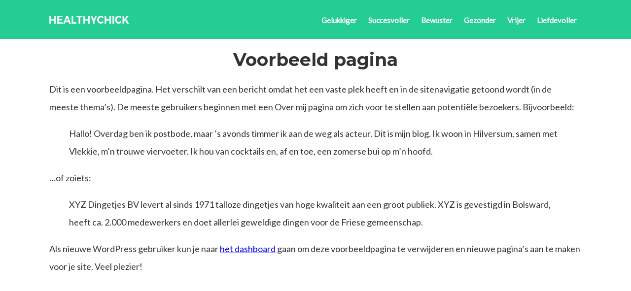

--- FILE ---
content_type: text/html; charset=UTF-8
request_url: https://www.healthychick.nl/voorbeeld-pagina/
body_size: 5175
content:
<!DOCTYPE html>
<!--[if IE 7]>
<html class="ie ie7" lang="nl">
<![endif]-->
<!--[if IE 8]>
<html class="ie ie8" lang="nl">
<![endif]-->
<!--[if !(IE 7) | !(IE 8) ]><!-->
<html lang="nl">
<!--<![endif]-->
<head>
	<meta charset="UTF-8">
	<link href="https://www.healthychick.nl/favicon.ico" rel="icon" type="image/x-icon" />
	<meta name="viewport" content="width=device-width">
	<link rel="profile" href="http://gmpg.org/xfn/11">
	<link rel="pingback" href="https://www.healthychick.nl/xmlrpc.php">

	
	<title>Voorbeeld pagina - HealthyChick.nl</title>

	<meta name='robots' content='index, follow, max-image-preview:large, max-snippet:-1, max-video-preview:-1' />

	<!-- This site is optimized with the Yoast SEO plugin v20.0 - https://yoast.com/wordpress/plugins/seo/ -->
	<link rel="canonical" href="https://www.healthychick.nl/voorbeeld-pagina/" />
	<meta property="og:locale" content="nl_NL" />
	<meta property="og:type" content="article" />
	<meta property="og:title" content="Voorbeeld pagina - HealthyChick.nl" />
	<meta property="og:description" content="Dit is een voorbeeldpagina. Het verschilt van een bericht omdat het een vaste plek heeft en in de sitenavigatie getoond wordt (in de meeste thema&#8217;s). De meeste gebruikers beginnen met een Over mij pagina om zich voor te stellen aan potenti&#235;le bezoekers. Bijvoorbeeld: Hallo! Overdag ben ik postbode, maar &#8217;s avonds timmer ik aan de Read More" />
	<meta property="og:url" content="https://www.healthychick.nl/voorbeeld-pagina/" />
	<meta property="og:site_name" content="HealthyChick.nl" />
	<meta name="twitter:card" content="summary_large_image" />
	<meta name="twitter:label1" content="Geschatte leestijd" />
	<meta name="twitter:data1" content="1 minuut" />
	<script type="application/ld+json" class="yoast-schema-graph">{"@context":"https://schema.org","@graph":[{"@type":"WebPage","@id":"https://www.healthychick.nl/voorbeeld-pagina/","url":"https://www.healthychick.nl/voorbeeld-pagina/","name":"Voorbeeld pagina - HealthyChick.nl","isPartOf":{"@id":"https://www.healthychick.nl/#website"},"datePublished":"2015-08-19T13:05:36+00:00","dateModified":"2015-08-19T13:05:36+00:00","breadcrumb":{"@id":"https://www.healthychick.nl/voorbeeld-pagina/#breadcrumb"},"inLanguage":"nl","potentialAction":[{"@type":"ReadAction","target":["https://www.healthychick.nl/voorbeeld-pagina/"]}]},{"@type":"BreadcrumbList","@id":"https://www.healthychick.nl/voorbeeld-pagina/#breadcrumb","itemListElement":[{"@type":"ListItem","position":1,"name":"Home","item":"https://www.healthychick.nl/"},{"@type":"ListItem","position":2,"name":"Voorbeeld pagina"}]},{"@type":"WebSite","@id":"https://www.healthychick.nl/#website","url":"https://www.healthychick.nl/","name":"HealthyChick.nl","description":"Gezonden, gelukkig &amp; niet perfecte leefstijl","potentialAction":[{"@type":"SearchAction","target":{"@type":"EntryPoint","urlTemplate":"https://www.healthychick.nl/?s={search_term_string}"},"query-input":"required name=search_term_string"}],"inLanguage":"nl"}]}</script>
	<!-- / Yoast SEO plugin. -->


<link rel="alternate" type="application/rss+xml" title="HealthyChick.nl &raquo; Voorbeeld pagina reactiesfeed" href="https://www.healthychick.nl/voorbeeld-pagina/feed/" />
<script type="text/javascript">
window._wpemojiSettings = {"baseUrl":"https:\/\/s.w.org\/images\/core\/emoji\/14.0.0\/72x72\/","ext":".png","svgUrl":"https:\/\/s.w.org\/images\/core\/emoji\/14.0.0\/svg\/","svgExt":".svg","source":{"concatemoji":"https:\/\/www.healthychick.nl\/wp-includes\/js\/wp-emoji-release.min.js?ver=6.1.9"}};
/*! This file is auto-generated */
!function(e,a,t){var n,r,o,i=a.createElement("canvas"),p=i.getContext&&i.getContext("2d");function s(e,t){var a=String.fromCharCode,e=(p.clearRect(0,0,i.width,i.height),p.fillText(a.apply(this,e),0,0),i.toDataURL());return p.clearRect(0,0,i.width,i.height),p.fillText(a.apply(this,t),0,0),e===i.toDataURL()}function c(e){var t=a.createElement("script");t.src=e,t.defer=t.type="text/javascript",a.getElementsByTagName("head")[0].appendChild(t)}for(o=Array("flag","emoji"),t.supports={everything:!0,everythingExceptFlag:!0},r=0;r<o.length;r++)t.supports[o[r]]=function(e){if(p&&p.fillText)switch(p.textBaseline="top",p.font="600 32px Arial",e){case"flag":return s([127987,65039,8205,9895,65039],[127987,65039,8203,9895,65039])?!1:!s([55356,56826,55356,56819],[55356,56826,8203,55356,56819])&&!s([55356,57332,56128,56423,56128,56418,56128,56421,56128,56430,56128,56423,56128,56447],[55356,57332,8203,56128,56423,8203,56128,56418,8203,56128,56421,8203,56128,56430,8203,56128,56423,8203,56128,56447]);case"emoji":return!s([129777,127995,8205,129778,127999],[129777,127995,8203,129778,127999])}return!1}(o[r]),t.supports.everything=t.supports.everything&&t.supports[o[r]],"flag"!==o[r]&&(t.supports.everythingExceptFlag=t.supports.everythingExceptFlag&&t.supports[o[r]]);t.supports.everythingExceptFlag=t.supports.everythingExceptFlag&&!t.supports.flag,t.DOMReady=!1,t.readyCallback=function(){t.DOMReady=!0},t.supports.everything||(n=function(){t.readyCallback()},a.addEventListener?(a.addEventListener("DOMContentLoaded",n,!1),e.addEventListener("load",n,!1)):(e.attachEvent("onload",n),a.attachEvent("onreadystatechange",function(){"complete"===a.readyState&&t.readyCallback()})),(e=t.source||{}).concatemoji?c(e.concatemoji):e.wpemoji&&e.twemoji&&(c(e.twemoji),c(e.wpemoji)))}(window,document,window._wpemojiSettings);
</script>
<style type="text/css">
img.wp-smiley,
img.emoji {
	display: inline !important;
	border: none !important;
	box-shadow: none !important;
	height: 1em !important;
	width: 1em !important;
	margin: 0 0.07em !important;
	vertical-align: -0.1em !important;
	background: none !important;
	padding: 0 !important;
}
</style>
	<link rel='stylesheet' id='style-css' href='https://www.healthychick.nl/wp-content/themes/template/style.css?ver=6.1.9' type='text/css' media='all' />
<link rel='stylesheet' id='custom-styling-css' href='https://www.healthychick.nl/wp-content/plugins/easy-ad-picker/frontend/../css/front.css?ver=6.1.9' type='text/css' media='all' />
<link rel='stylesheet' id='wp-block-library-css' href='https://www.healthychick.nl/wp-includes/css/dist/block-library/style.min.css?ver=6.1.9' type='text/css' media='all' />
<link rel='stylesheet' id='classic-theme-styles-css' href='https://www.healthychick.nl/wp-includes/css/classic-themes.min.css?ver=1' type='text/css' media='all' />
<style id='global-styles-inline-css' type='text/css'>
body{--wp--preset--color--black: #000000;--wp--preset--color--cyan-bluish-gray: #abb8c3;--wp--preset--color--white: #ffffff;--wp--preset--color--pale-pink: #f78da7;--wp--preset--color--vivid-red: #cf2e2e;--wp--preset--color--luminous-vivid-orange: #ff6900;--wp--preset--color--luminous-vivid-amber: #fcb900;--wp--preset--color--light-green-cyan: #7bdcb5;--wp--preset--color--vivid-green-cyan: #00d084;--wp--preset--color--pale-cyan-blue: #8ed1fc;--wp--preset--color--vivid-cyan-blue: #0693e3;--wp--preset--color--vivid-purple: #9b51e0;--wp--preset--gradient--vivid-cyan-blue-to-vivid-purple: linear-gradient(135deg,rgba(6,147,227,1) 0%,rgb(155,81,224) 100%);--wp--preset--gradient--light-green-cyan-to-vivid-green-cyan: linear-gradient(135deg,rgb(122,220,180) 0%,rgb(0,208,130) 100%);--wp--preset--gradient--luminous-vivid-amber-to-luminous-vivid-orange: linear-gradient(135deg,rgba(252,185,0,1) 0%,rgba(255,105,0,1) 100%);--wp--preset--gradient--luminous-vivid-orange-to-vivid-red: linear-gradient(135deg,rgba(255,105,0,1) 0%,rgb(207,46,46) 100%);--wp--preset--gradient--very-light-gray-to-cyan-bluish-gray: linear-gradient(135deg,rgb(238,238,238) 0%,rgb(169,184,195) 100%);--wp--preset--gradient--cool-to-warm-spectrum: linear-gradient(135deg,rgb(74,234,220) 0%,rgb(151,120,209) 20%,rgb(207,42,186) 40%,rgb(238,44,130) 60%,rgb(251,105,98) 80%,rgb(254,248,76) 100%);--wp--preset--gradient--blush-light-purple: linear-gradient(135deg,rgb(255,206,236) 0%,rgb(152,150,240) 100%);--wp--preset--gradient--blush-bordeaux: linear-gradient(135deg,rgb(254,205,165) 0%,rgb(254,45,45) 50%,rgb(107,0,62) 100%);--wp--preset--gradient--luminous-dusk: linear-gradient(135deg,rgb(255,203,112) 0%,rgb(199,81,192) 50%,rgb(65,88,208) 100%);--wp--preset--gradient--pale-ocean: linear-gradient(135deg,rgb(255,245,203) 0%,rgb(182,227,212) 50%,rgb(51,167,181) 100%);--wp--preset--gradient--electric-grass: linear-gradient(135deg,rgb(202,248,128) 0%,rgb(113,206,126) 100%);--wp--preset--gradient--midnight: linear-gradient(135deg,rgb(2,3,129) 0%,rgb(40,116,252) 100%);--wp--preset--duotone--dark-grayscale: url('#wp-duotone-dark-grayscale');--wp--preset--duotone--grayscale: url('#wp-duotone-grayscale');--wp--preset--duotone--purple-yellow: url('#wp-duotone-purple-yellow');--wp--preset--duotone--blue-red: url('#wp-duotone-blue-red');--wp--preset--duotone--midnight: url('#wp-duotone-midnight');--wp--preset--duotone--magenta-yellow: url('#wp-duotone-magenta-yellow');--wp--preset--duotone--purple-green: url('#wp-duotone-purple-green');--wp--preset--duotone--blue-orange: url('#wp-duotone-blue-orange');--wp--preset--font-size--small: 13px;--wp--preset--font-size--medium: 20px;--wp--preset--font-size--large: 36px;--wp--preset--font-size--x-large: 42px;--wp--preset--spacing--20: 0.44rem;--wp--preset--spacing--30: 0.67rem;--wp--preset--spacing--40: 1rem;--wp--preset--spacing--50: 1.5rem;--wp--preset--spacing--60: 2.25rem;--wp--preset--spacing--70: 3.38rem;--wp--preset--spacing--80: 5.06rem;}:where(.is-layout-flex){gap: 0.5em;}body .is-layout-flow > .alignleft{float: left;margin-inline-start: 0;margin-inline-end: 2em;}body .is-layout-flow > .alignright{float: right;margin-inline-start: 2em;margin-inline-end: 0;}body .is-layout-flow > .aligncenter{margin-left: auto !important;margin-right: auto !important;}body .is-layout-constrained > .alignleft{float: left;margin-inline-start: 0;margin-inline-end: 2em;}body .is-layout-constrained > .alignright{float: right;margin-inline-start: 2em;margin-inline-end: 0;}body .is-layout-constrained > .aligncenter{margin-left: auto !important;margin-right: auto !important;}body .is-layout-constrained > :where(:not(.alignleft):not(.alignright):not(.alignfull)){max-width: var(--wp--style--global--content-size);margin-left: auto !important;margin-right: auto !important;}body .is-layout-constrained > .alignwide{max-width: var(--wp--style--global--wide-size);}body .is-layout-flex{display: flex;}body .is-layout-flex{flex-wrap: wrap;align-items: center;}body .is-layout-flex > *{margin: 0;}:where(.wp-block-columns.is-layout-flex){gap: 2em;}.has-black-color{color: var(--wp--preset--color--black) !important;}.has-cyan-bluish-gray-color{color: var(--wp--preset--color--cyan-bluish-gray) !important;}.has-white-color{color: var(--wp--preset--color--white) !important;}.has-pale-pink-color{color: var(--wp--preset--color--pale-pink) !important;}.has-vivid-red-color{color: var(--wp--preset--color--vivid-red) !important;}.has-luminous-vivid-orange-color{color: var(--wp--preset--color--luminous-vivid-orange) !important;}.has-luminous-vivid-amber-color{color: var(--wp--preset--color--luminous-vivid-amber) !important;}.has-light-green-cyan-color{color: var(--wp--preset--color--light-green-cyan) !important;}.has-vivid-green-cyan-color{color: var(--wp--preset--color--vivid-green-cyan) !important;}.has-pale-cyan-blue-color{color: var(--wp--preset--color--pale-cyan-blue) !important;}.has-vivid-cyan-blue-color{color: var(--wp--preset--color--vivid-cyan-blue) !important;}.has-vivid-purple-color{color: var(--wp--preset--color--vivid-purple) !important;}.has-black-background-color{background-color: var(--wp--preset--color--black) !important;}.has-cyan-bluish-gray-background-color{background-color: var(--wp--preset--color--cyan-bluish-gray) !important;}.has-white-background-color{background-color: var(--wp--preset--color--white) !important;}.has-pale-pink-background-color{background-color: var(--wp--preset--color--pale-pink) !important;}.has-vivid-red-background-color{background-color: var(--wp--preset--color--vivid-red) !important;}.has-luminous-vivid-orange-background-color{background-color: var(--wp--preset--color--luminous-vivid-orange) !important;}.has-luminous-vivid-amber-background-color{background-color: var(--wp--preset--color--luminous-vivid-amber) !important;}.has-light-green-cyan-background-color{background-color: var(--wp--preset--color--light-green-cyan) !important;}.has-vivid-green-cyan-background-color{background-color: var(--wp--preset--color--vivid-green-cyan) !important;}.has-pale-cyan-blue-background-color{background-color: var(--wp--preset--color--pale-cyan-blue) !important;}.has-vivid-cyan-blue-background-color{background-color: var(--wp--preset--color--vivid-cyan-blue) !important;}.has-vivid-purple-background-color{background-color: var(--wp--preset--color--vivid-purple) !important;}.has-black-border-color{border-color: var(--wp--preset--color--black) !important;}.has-cyan-bluish-gray-border-color{border-color: var(--wp--preset--color--cyan-bluish-gray) !important;}.has-white-border-color{border-color: var(--wp--preset--color--white) !important;}.has-pale-pink-border-color{border-color: var(--wp--preset--color--pale-pink) !important;}.has-vivid-red-border-color{border-color: var(--wp--preset--color--vivid-red) !important;}.has-luminous-vivid-orange-border-color{border-color: var(--wp--preset--color--luminous-vivid-orange) !important;}.has-luminous-vivid-amber-border-color{border-color: var(--wp--preset--color--luminous-vivid-amber) !important;}.has-light-green-cyan-border-color{border-color: var(--wp--preset--color--light-green-cyan) !important;}.has-vivid-green-cyan-border-color{border-color: var(--wp--preset--color--vivid-green-cyan) !important;}.has-pale-cyan-blue-border-color{border-color: var(--wp--preset--color--pale-cyan-blue) !important;}.has-vivid-cyan-blue-border-color{border-color: var(--wp--preset--color--vivid-cyan-blue) !important;}.has-vivid-purple-border-color{border-color: var(--wp--preset--color--vivid-purple) !important;}.has-vivid-cyan-blue-to-vivid-purple-gradient-background{background: var(--wp--preset--gradient--vivid-cyan-blue-to-vivid-purple) !important;}.has-light-green-cyan-to-vivid-green-cyan-gradient-background{background: var(--wp--preset--gradient--light-green-cyan-to-vivid-green-cyan) !important;}.has-luminous-vivid-amber-to-luminous-vivid-orange-gradient-background{background: var(--wp--preset--gradient--luminous-vivid-amber-to-luminous-vivid-orange) !important;}.has-luminous-vivid-orange-to-vivid-red-gradient-background{background: var(--wp--preset--gradient--luminous-vivid-orange-to-vivid-red) !important;}.has-very-light-gray-to-cyan-bluish-gray-gradient-background{background: var(--wp--preset--gradient--very-light-gray-to-cyan-bluish-gray) !important;}.has-cool-to-warm-spectrum-gradient-background{background: var(--wp--preset--gradient--cool-to-warm-spectrum) !important;}.has-blush-light-purple-gradient-background{background: var(--wp--preset--gradient--blush-light-purple) !important;}.has-blush-bordeaux-gradient-background{background: var(--wp--preset--gradient--blush-bordeaux) !important;}.has-luminous-dusk-gradient-background{background: var(--wp--preset--gradient--luminous-dusk) !important;}.has-pale-ocean-gradient-background{background: var(--wp--preset--gradient--pale-ocean) !important;}.has-electric-grass-gradient-background{background: var(--wp--preset--gradient--electric-grass) !important;}.has-midnight-gradient-background{background: var(--wp--preset--gradient--midnight) !important;}.has-small-font-size{font-size: var(--wp--preset--font-size--small) !important;}.has-medium-font-size{font-size: var(--wp--preset--font-size--medium) !important;}.has-large-font-size{font-size: var(--wp--preset--font-size--large) !important;}.has-x-large-font-size{font-size: var(--wp--preset--font-size--x-large) !important;}
.wp-block-navigation a:where(:not(.wp-element-button)){color: inherit;}
:where(.wp-block-columns.is-layout-flex){gap: 2em;}
.wp-block-pullquote{font-size: 1.5em;line-height: 1.6;}
</style>
<script type='text/javascript' src='https://www.healthychick.nl/wp-includes/js/jquery/jquery.min.js?ver=3.6.1' id='jquery-core-js'></script>
<script type='text/javascript' src='https://www.healthychick.nl/wp-includes/js/jquery/jquery-migrate.min.js?ver=3.3.2' id='jquery-migrate-js'></script>
<script type='text/javascript' id='ajax-frontend-js-extra'>
/* <![CDATA[ */
var easyadpicker_ajax = {"ajaxurl":"https:\/\/www.healthychick.nl\/wp-admin\/admin-ajax.php"};
/* ]]> */
</script>
<script type='text/javascript' src='https://www.healthychick.nl/wp-content/plugins/easy-ad-picker/frontend/../js/front.js?ver=6.1.9' id='ajax-frontend-js'></script>
<link rel="https://api.w.org/" href="https://www.healthychick.nl/wp-json/" /><link rel="alternate" type="application/json" href="https://www.healthychick.nl/wp-json/wp/v2/pages/2" /><link rel="EditURI" type="application/rsd+xml" title="RSD" href="https://www.healthychick.nl/xmlrpc.php?rsd" />
<link rel="wlwmanifest" type="application/wlwmanifest+xml" href="https://www.healthychick.nl/wp-includes/wlwmanifest.xml" />
<meta name="generator" content="WordPress 6.1.9" />
<link rel='shortlink' href='https://www.healthychick.nl/?p=2' />
<link rel="alternate" type="application/json+oembed" href="https://www.healthychick.nl/wp-json/oembed/1.0/embed?url=https%3A%2F%2Fwww.healthychick.nl%2Fvoorbeeld-pagina%2F" />
<link rel="alternate" type="text/xml+oembed" href="https://www.healthychick.nl/wp-json/oembed/1.0/embed?url=https%3A%2F%2Fwww.healthychick.nl%2Fvoorbeeld-pagina%2F&#038;format=xml" />
	<script>
		(function(i,s,o,g,r,a,m){i['GoogleAnalyticsObject']=r;i[r]=i[r]||function(){
		(i[r].q=i[r].q||[]).push(arguments)},i[r].l=1*new Date();a=s.createElement(o),
		m=s.getElementsByTagName(o)[0];a.async=1;a.src=g;m.parentNode.insertBefore(a,m)
		})(window,document,'script','//www.google-analytics.com/analytics.js','ga');
		ga('set', 'forceSSL', true);
		ga('set', 'anonymizeIp', true);
		ga('create', 'UA-25110373-26', 'auto');
		ga('send', 'pageview');

	</script>
</head> 
<body>

<div id="header">
		<div class="center">
			<div id="logo">
				<a href="https://www.healthychick.nl"><img src="https://www.healthychick.nl/wp-content/themes/template/images/logo.png" title="Healthychick.nl" alt="Healthychick.nl" /></a>
			</div>
			<ul id="header-menu">
				<li><a href="">Gelukkiger</a></li>
				<li><a href="">Succesvoller</a></li>
				<li><a href="">Bewuster</a></li>
				<li><a href="">Gezonder</a></li>
				<li><a href="">Vrijer</a></li>
				<li><a href="">Liefdevoller</a></li>
			</ul>
			<div style="clear:both;"></div>
		</div>
</div>


<div id="page">
	<div class="center">
		<h1>Voorbeeld pagina</h1>
		<p>Dit is een voorbeeldpagina. Het verschilt van een bericht omdat het een vaste plek heeft en in de sitenavigatie getoond wordt (in de meeste thema&#8217;s). De meeste gebruikers beginnen met een Over mij pagina om zich voor te stellen aan potenti&#235;le bezoekers. Bijvoorbeeld:</p>
<blockquote><p>Hallo! Overdag ben ik postbode, maar &#8217;s avonds timmer ik aan de weg als acteur. Dit is mijn blog. Ik woon in Hilversum, samen met Vlekkie, m&#8217;n trouwe viervoeter. Ik hou van cocktails en, af en toe, een zomerse bui op m&#8217;n hoofd.</p></blockquote>
<p>&#8230;of zoiets:</p>
<blockquote><p>XYZ Dingetjes BV levert al sinds 1971 talloze dingetjes van hoge kwaliteit aan een groot publiek. XYZ is gevestigd in Bolsward, heeft ca. 2.000 medewerkers en doet allerlei geweldige dingen voor de Friese gemeenschap.</p></blockquote>
<p>Als nieuwe WordPress gebruiker kun je naar <a href="http://healthychick.nl/wp-admin/">het dashboard</a> gaan om deze voorbeeldpagina te verwijderen en nieuwe pagina&#8217;s aan te maken voor je site. Veel plezier!</p>
	</div>
</div>

<div style="clear:both;"></div>

<div id="footer">
	<div class="centered">
		 
	</div>
</div>

<div id="bottom">
	© 2016-2026 healthychick.nl | <a href="https://www.healthychick.nl/privacybeleid/">Privacyverklaring</a> | <a href="https://www.healthychick.nl/linkpartneres/">Linkpartners</a>
</div>

</body>
<link href="https://fonts.googleapis.com/css?family=Lato:300,400|Montserrat:300,400,700" rel="stylesheet">
<script src="https://www.healthychick.nl/wp-content/themes/template/js/jquery.js"></script>
<script src="https://www.healthychick.nl/wp-content/themes/template/js/jquery-ui.js"></script>
<script src="https://www.healthychick.nl/wp-content/themes/template/js/general.js"></script>


<!-- Page generated by LiteSpeed Cache 5.3.2 on 2026-01-19 04:25:32 -->

--- FILE ---
content_type: text/css
request_url: https://www.healthychick.nl/wp-content/themes/template/style.css?ver=6.1.9
body_size: 4341
content:
/*
Theme Name: HealthyChick.nl
Theme URI: http://www.healthychick.nl
Description: HealthyChick.nl
Version: 1.0
Author: Wouter de Groot
Author URI: HealthyChick.nl
*/

div{
	-webkit-box-sizing: border-box;
	-moz-box-sizing: border-box;
	box-sizing: border-box;
}

img{
	border:none;
}

body, html{
	margin:0px;
	padding:0px;	
	font-family: 'Lato', sans-serif;
    font-size: 18px;
    font-weight: 400;
    line-height: 200%;
    color: #333333;
	background:#FFF;
}
h1{
	font-size:36px;
	color:#333333;
	font-weight: bold;
	font-family: 'Montserrat', sans-serif;
	text-align: center;

}
h2{
	font-size:28px;
	color:#333333;
	font-weight: bold;
	font-family: 'Montserrat', sans-serif;
}

h3{
	font-size:21px;
	font-weight: bold;
	margin-bottom:5px;
	font-family: 'Montserrat', sans-serif;
}

p{
	margin-top:0px;
}

.wp-block-columns{
	margin-top: 30px;
	margin-bottom: 30px;
}

.wp-block-column ul{
	padding: 0px;
	margin: 0px;
}

.wp-block-column li{
	padding-left: 30px;
	position: relative;
}

.wp-block-column li:before{
	position: absolute;
	color: #FFF !important;
	font-weight: bold;
	top: 8px;
	font-size: 23px;
	content: '\002B' !important;
	width: 20px;
	height: 20px;
	background: #37a47c;
	line-height: 20px;
	text-align: center;
	border-radius: 100%;
	left: 0px;
}

.wp-block-column:nth-child(2) li:before{
	position: absolute;
	color: #FFF !important;
	font-weight: bold;
	top: 8px;
	font-size: 23px;
	content: '\2212' !important;
	width: 20px;
	height: 20px;
	background: #CCC;
	line-height: 20px;
	text-align: center;
	border-radius: 100%;
	left: 0px;
}

.aligncenter{
	text-align: center !important;
	display: block;
	margin:20px auto;
}

.page-parents{
	margin:0px;
	padding:0px;
	text-align: left;
	margin-top:15px;
}

.page-parents li{
	margin-top:5px;
	background:#23cd93;
	padding:10px;
	display: inline-block;
	width:100%;
	list-style: none;
	margin:0px;
	margin-top:5px;
}

.page-parents li a{
	color:#FFF;
	text-decoration: none;
}

.page-childs{
	margin:0px;
	padding:0px;
	text-align: left;
}

.page-childs li{
	margin:0px;
	margin-top:5px;
	background:#f4f4f4;
}

.page-childs li a{
	color:#333333;
	text-decoration: none;
}

/* BASE */

.center{
	margin:0 auto;
	width:100%;
	max-width:1080px;
	
}

#page-sidebar{
	display: inline-block;
	vertical-align: top;
	margin-right:-4px;
	width:25%;
}

#page-content{
	display: inline-block;
	vertical-align: top;
	margin-right:-4px;
	padding-left:40px;
	width:75%;
}

#page-content #page-intro{
	color:#CCC;
	padding:20px;
	padding-top:0px;
	font-size:14px;
	text-align: center;
	margin-bottom:20px;
}

#page-content h1{
	margin-top:30px;
}

#page-content h2{
	text-align: left;
}


#content ul{
	list-style: none;
}
#content ul li:before {
    content: "\2665";
    color: #23cd93;
    margin-right:10px;
    
}

#content li{
	margin-top:10px;
}

#sidebar{
	width:29%;
	float:right;
}

#header{
	background:#23cd93;
	padding:20px;
	width:100%;
}

#logo{
	display: inline-block;
	vertical-align: middle;
}

#logo img{
	height: 16px;
	display: block;
}

#logo h1{
	margin:0px;
	padding:0px;
}

#header-menu{
	list-style: none;
	padding:0px;
	margin:0px;
	float: right;
}

#header-menu li{
	display: inline-block;
	vertical-align: middle;
	color:#FFF;
	padding:0px 10px;
}

#header-menu li a{
	color:#FFF;
	font-weight: bold;
	text-decoration: none;
	font-size: 15px;
}

#linkbar{
	background:#FFF;
	font-size:14px;
	line-height: 40px;
	border-bottom:1px solid #f4f4f4;
	text-transform: uppercase;
}

#linkbar .menu{
	list-style: none;
	margin:0px;
	padding:0px;
	position: relative;
}

#linkbar .menu li{
	display: inline-block;
	padding:5px 15px;
}

#linkbar .menu li a{
	color:#333333;
	text-decoration: none;
}

#linkbar li ul{
	display: none;
	position: absolute;
	width: 250px;
	font-size:14px;
	line-height: 18px;
	top:50px;
	background:#f4f4f4;
	padding:20px;
	z-index: 2;
}

#linkbar li ul li{
	list-style: none;
	padding:0px;
	font-weight: 100;
}

#linkbar li:hover ul{
	display: block;
}

#linkbar li:hover{
	font-weight: bold
}

.between{
	border-top:1px solid #CCC;
	margin-top:30px;
	padding-bottom:20px;
	clear:both;
}

#footer{
	height:107px;
	width:100%;
	/*background: white url('images/footer.jpg');
	background-repeat: repeat-x;
	background-position: top center;*/
	background:#23cd93;
	padding:10px;
	margin-top:40px;
}

#showShopGo, #blogGo{
	width:30%;
	text-align: center;
	line-height:50px;
	font-size:18px;
	display:block;
	background:#333333;
	color:#FFF;
	border-radius:2px;
	margin:0 auto;
	text-decoration: none;
	font-weight: 100;
}

/* CATEGORY BOXES */
.category-grid{
	float:left;
	margin:1%;
	margin-bottom:2%;
	background:#FFF;
	position: relative;
	text-align: center;
	width:23%;
	position: relative;
}

.category-grid-img{
	display: inline-block;
    overflow: hidden;
    position: relative;
}

.category-grid-img img{
	width:100%;
	-webkit-transition: all .2s ease;
    -moz-transition: all .2s ease;
    -ms-transition: all .2s ease;
    -o-transition: all .2s ease;
    transition: all .2s ease;
    vertical-align: middle;
}

.category-grid-img:hover .category-grid-title{
	background:rgba(255,255,255,0.0) !important;
	opacity: 0;
}

.category-grid-img:hover img{
    -webkit-transform:scale(1.05); /* Safari and Chrome */
    -moz-transform:scale(1.05); /* Firefox */
    -ms-transform:scale(1.05); /* IE 9 */
    -o-transform:scale(1.05); /* Opera */
    transform:scale(1.05);
}

.category-grid-title{
	background:rgba(255,255,255,0.95);
	top:90px;
	padding:10px;
	width:90%;
	margin-left:5%;
	position: absolute;
	z-index:2;
}



.category-grid-title a{
	font-size:16px;
	margin-top:10px;
	font-weight:300;
	text-decoration: none;
	color:#333333;
	font-family: 'Montserrat', sans-serif;
}


/* POST BOXES */
.post-grid-container:after {
	content: "";
	display: block;
	clear: both;
}

.post-grid{
	float:left;
	margin:1%;
	margin-bottom:2%;
	background:#FFF;
	position: relative;
	text-align: center;
}
.post-small{
	width:31.333%;
}

.post-medium{
	width:48%;
}

.post-grid-content{
	margin-top:-45px;
	position: relative;
	z-index: 2;
	min-height: 170px;
	width:94%;
	padding:20px;
	margin-left:3%;
	background:#FFF;
}

.post-grid-title{
	margin-bottom:10px;
}

.post-grid-title a{
	font-size:20px;
	margin-top:10px;
	font-weight:600;
	text-decoration: none;
	color:#333333;
	font-family: 'Montserrat', sans-serif;
}

.post-grid-description{
	background:#FFF;
	font-size:14px;
}

.post-grid-properties{
	background:#FFF;
	padding-bottom:10px;
	text-transform: uppercase;
	color:#c6c6c6;
	font-size:12px;
	font-weight: 700;
}

.post-grid-category, .post-grid-date{
	display: inline-block;
}

.post-grid-date{
	margin-left:10px;
}

.post-grid-category a{
	color:#ed145b;
	text-decoration: none;
}

.post-grid-img{
	display: inline-block;
    overflow: hidden;
    position: relative;
}

.post-grid-img img{
	width:100%;
	-webkit-transition: all .2s ease;
    -moz-transition: all .2s ease;
    -ms-transition: all .2s ease;
    -o-transition: all .2s ease;
    transition: all .2s ease;
    vertical-align: middle;
}

.post-grid-img:hover img{
    -webkit-transform:scale(1.05); /* Safari and Chrome */
    -moz-transform:scale(1.05); /* Firefox */
    -ms-transform:scale(1.05); /* IE 9 */
    -o-transform:scale(1.05); /* Opera */
    transform:scale(1.05);
}

.post-small-date:before{
	content:'';
	background:url('images/icons/clock.png');
	display: inline-block;
	margin-right:5px;
	width:14px;
	height: 14px;
	background-size: 100% auto;
	opacity: 0.7;
}



/* CATEGORY BOX */

.spotCategory{
	width:23%;
	margin:1%;
	float:left;
	position: relative;
}

.spotCategoryTitle{
	bottom:50%;
	font-size:50px;
	text-transform: uppercase;
	color:#FFF;
	position: absolute;
	z-index: 10;
	text-align: center;
	width:100%;
}

.spotCategoryTitle a{
	color:#FFF;
	text-decoration: none;
}

/* PRODUCTEN */

.product{
	width: 20%;
	float:left;
	text-align:center;
	margin-bottom:20px;
}

.productImg{
	height: 200px; /*can be anything*/
	width: 100%; /*can be anything*/
	display: inline-block;
	vertical-align: top; /*not required*/
	position: relative;
}


.product:hover .productImg img{
    -webkit-transform:scale(1.05); /* Safari and Chrome */
    -moz-transform:scale(1.05); /* Firefox */
    -ms-transform:scale(1.05); /* IE 9 */
    -o-transform:scale(1.05); /* Opera */
    transform:scale(1.05);
}

.productImg img{
	max-height: 80%;
	max-width: 80%;
	width: auto;
	height: auto;
	position: absolute;
	top: 0;
	bottom: 0;
	left: 0;
	right: 0;
	margin: auto;
	-webkit-transition: all .2s ease;
    -moz-transition: all .2s ease;
    -ms-transition: all .2s ease;
    -o-transition: all .2s ease;
    transition: all .2s ease;
    vertical-align: middle;
}

.productBrand{
	font-size:14px;
	text-overflow: ellipsis;
    overflow: hidden;
    white-space: nowrap;
    width:100%;
}

.productPrice{
	color:#23cd93;
	font-size:24px;
	margin-top:5px;
}

.productCategory{
	font-size:14px;
	margin-top:5px;
}

.productTag{
	padding:5px 10px;
	background:#f3f3f3;
	color:#333333;
	margin-right:10px;
	display:inline-block;
	margin-bottom:10px;
	border-radius:2px;
	text-decoration: none;
}

/* SINGLE */

#single{
	text-align:left;
}

#single #content{
	max-width: 775px;
	margin:0 auto;
}

#single h1, #category h1{
	font-size:36px;
	padding-top:20px;
	line-height:40px;
}

#single h2{
	text-align:left;
}

#single #spotlightImage{
	width:100%;
}

#single-more-posts{
	padding:40px;
	border-top:1px solid #CCC;
	margin-top:50px;
}

#single-more-posts-title{
	font-weight: 700;
	font-size:22px;
}

#spotlightImage img{
	width:100%;
}

#break{
	border-top:1px solid #CCC;
	margin-top:40px;
	margin-bottom:20px;
	text-align:center;
}

#categoryPost{
	display:block;
	background:#23cd93;
	padding:10px;
	color:#FFF;
	width:200px;
	margin:0 auto;
	margin-top:-25px;
	border:5px solid #FFF;
	font-size:18px;
	border-radius:2px;
}

#categoryPost:hover{
	background:#333333;
}

#categoryPost a{
	color:#FFF;
	text-decoration: none;
}

#datepublished{
	color:#CCC;
	font-size:11px;
}

/* SIDEBAR */
#author{
	background:#23cd93;
	padding:20px;
	color:#FFF;
	margin-top:30px;
	text-align: center;
	border-radius:2px;
}

#authorBy{
	display:inline-block;
	margin-left:5px;
	color:#000;
	font-size:18px;
}

#authorBy img{
	width:50px;
	height:50px;
	border-radius:100%;
	border:3px solid #FFF;
	display: inline-block;
    vertical-align: middle;
}

#authorName{
	color:#FFF;
}

#authorName a{
	color:#FFF;
	text-decoration: none;
}

#authorText{
	text-align: center;
	font-size:16px;
	line-height:24px;
	margin-top:10px;
	font-style: italic;
}

.sideBox{
	margin-top:30px;
	padding:20px;
	text-align: center;
}

.sideTitle{
	font-size:24px;
	text-align: center;
	margin-bottom:10px;
}

.social{
	padding:15px;
	border-radius:100%;
	text-align: center;
	background:#23cd93;
	max-width:65px;
	max-height:65px;
	margin:10px;
	display: inline-block;
}

#subscripeEmail{
	border:1px solid #CCC;
	line-height:24px;
	width:100%;
	padding:5px;
	margin-top:10px;
	-webkit-box-sizing: border-box;
	-moz-box-sizing: border-box;
	box-sizing: border-box;
	border-radius:2px;
}

#subscripeButton{
	width:100%;
	line-height:30px;
	font-size:14px;
	color:#FFF;
	padding:10px;
	text-align:center;
	cursor: pointer;
	background:#333333;
	margin-top:10px;
	border-radius:2px;
}

.postHorizon{
	width:100%;
	margin-top:20px;
	margin-bottom:10px;
}

/* PRODUCT */

#singleProductContent{
	width:50%;
	float:left;
}

#singleProductSidebar{
	width:50%;
	float:left;
}

#singleProductImg{
	text-align:center;
	margin-top:40px;
}

#singleProductImg img{
	width:80%;
}

.singleProductTitle{
	margin:0px;
	text-align:left;
	border:none;
	padding:0px;
	margin-top:40px;
	line-height:30px;
}

#singleProductPrice{
	font-size:24px;
	font-weight:100;
	margin-top:10px;
}

.singleProductBreak{
	margin-top:20px;
	margin-bottom:20px;
	border-bottom:1px solid #eeeeee;
	clear: both;
}

.singleProductGo{
	float:left;
	background:#333333;
	color:#FFF;
	font-size:18px;
	line-height:30px;
	padding:10px 30px;
	border-radius:2px;
	cursor:pointer;
}

#singelProductStore{
	float:left;
	margin-left:50px;
	width:140px;
}

#singelProductStore img{
	width:100%;
}

.spot{
	font-weight:700;
	font-style: italic;
}

#singelProductStorePositives{
	margin:0px;
	margin-top:40px;
	padding:0px;
	list-style: none;
}

#singelProductStorePositives li{
	margin-top:10px;
}

#singelProductStorePositives li:before {
    content: "\2665";
    color: #333333;
    margin-right:10px;
}

#singleProductDes{
	margin-top:40px;
	margin-bottom:20px;
}

.singelProductCharacteristic{
	padding:5px;
	border-bottom:1px solid #eeeeee;
	border-top:1px solid #eeeeee;
	width:100%;
	margin-top:-1px;
}

.singelProductCharacteristicName{
	font-weight:bold;
	width:100px;
	display: inline-block;
}

/* SHOP */

#shopContent{
	float:right;
	width:75%;
}

#shopFilters{
	float:left;
	width:23%;
}

#shopTitle{
	margin-top:40px;
	text-align: center;
	text-transform: capitalize;
}

#shopContent .product{
	width:25%;
	border:1px solid #F3f3f3;
	margin:0px;
	margin-left:-1px;
	margin-top:-1px;
	padding:20px;
}

#shopContent .product:hover{
	border:1px solid #deeee7;
	position: relative;
	z-index:2;
}


#shopContent .productImg{
	height:150px;
}

#shopContent .productImg img{		
	max-width:90%;
	max-height:90%;
}

/* FILTERS */
.filterbox{
	margin-bottom:20px;
	border:1px solid #f3f3f3;
}

.filterHeader{
	background:#F3F3F3;
	font-size:16px;
	width:100%;
	padding:10px;
}

.filterContent{
	padding:10px;
}

.info{
	width:100%;
	background:#cde4f2;
	padding:10px;
	margin-top:20px;
	margin-bottom:20px;
	text-align:center;
}

.sportFilter:hover{
	background:#F3F3F3;
}

.sportFilter, .categoryFilter{
	margin-bottom:5px;
	border-bottom:1px dotted #f3f3f3;
	padding:5px;
}

.sportFilter a, .categoryFilter a{
	color:#333333;
	text-decoration: none;
}

.sportFilter img, .categoryFilter img{
	margin-right:5px;
	display: inline-block;
    vertical-align: middle;
}

/* BLZ */
.blzContainer{
	text-align: center;
	margin-top:20px;
}

.blz{
	width:30px;
	height:30px;
	line-height:30px;
	border:1px solid #333333;
	color:#333333;
	display: inline-block;
	margin-left:10px;
	font-weight:700;
	font-size:18px;
	margin-right:10px;
	text-decoration: none;
}

#bottom{
	padding:20px;
	text-align: center;
}


/* MOBILE */
@media only screen and (max-width: 450px) {
	.post-grid{
		width: 100% !important;
	}

	.category-grid{
		width: 48% !important
	}

	#headMenu{
		display:none;
	}

	#showShopGo{
		width:80%;
	}

	#logo{
		width:100%;
		text-align:center;
	}


	/* PRODUCT */
	.product{
		width:50%;
	}

	/* SINGLE */

	#content, #singleProductContent{
		width:100%;
	}

	#sidebar, #singleProductSidebar{
		width:100%;
	}
}

--- FILE ---
content_type: text/css
request_url: https://www.healthychick.nl/wp-content/plugins/easy-ad-picker/css/front.css?ver=6.1.9
body_size: 1550
content:
.EAP-product-container *, .EAP-advertisers * {
    box-sizing: border-box !important;
}

/* DATABASE &*/
.EAP-database{
	padding:10px!important;
	border-radius: 6px!important;
	margin-top:10px!important;
	margin-bottom:10px!important;
	font-size:10px!important;
	background:#e6f2f8!important;
}
.EAP-database-time{
	background:#0388d2!important;
	color:#FFF!important;
	padding:2px 5px!important;
	margin-top:5px!important;
	float:right!important;
	border-radius: 6px!important;
}


/* PRODUCT IMAGES */
.EAP-product-container{
	text-align: center!important;
}

.EAP-product{
	display: inline-block!important;
	vertical-align: middle!important;
	background:#FFF!important;
	width:31.333333%!important;
	border-radius: 8px!important;
	margin:1%!important;
	border:1px solid #FFF!important;
	
	font-size:14px!important;
	margin-right:-4px!important;
	text-align: center!important;
	position: relative!important;
	line-height: 180%!important;
}

.EAP-product-imagecontainer{
	/*display: flex!important;
    justify-content: center!important;  align horizontal
    align-items: center!important; align vertical */
    display: block!important;
 	width:100%!important;
	margin: 0 auto!important;
	min-height: 150px !important;
	text-align: center!important;
	position: relative !important; 
}

.EAP-product-imagecontainer img{
	max-width: 180px !important;
    max-height: 180px !important;
}

.EAP-product-title{
	display: block!important;
    min-height: 22px!important;
    white-space: nowrap!important;
    text-overflow: ellipsis!important;
    overflow: hidden!important;
}

.EAP-product-store{
	font-weight: 700!important;
	text-transform: uppercase!important;
}

.EAP-product-store img{
	width:50px!important; 
	margin-right:5px!important;
	display: inline-block!important;
	vertical-align: middle!important;
}

.EAP-product a{
	-webkit-box-shadow-:none !important;
	box-shadow:none !important;
	border:none !important;
	color:#333333;
	text-decoration: none;
}

.EAP-product-price-old{
	text-decoration: line-through!important;
	opacity: 0.7!important;
}

.EAP-product-price-new{
	color:#e64b34!important;
	padding-left:5px!important;
}
.EAP-product-sale{
	background:#ff7126!important;
	padding:0px 10px!important;
	border-radius: 6px!important;
	position: absolute!important;
	font-size:10px!important;
	color:#FFF!important;
	left:20px!important;
	top:100px!important;
}
.EAP-product-new{
	background:#5dbda4!important;
	padding:0px 10px!important;
	border-radius: 4px!important;
	position: absolute!important;
	font-size:10px!important;
	color:#FFF!important;
	left:0px!important;
	bottom:100px!important;
}

/* PRODUCT BLZ */
.EAP-products-blz-container{
	text-align: right!important;
}

.EAP-products-blz-container li{
	list-style: none!important;
	display: inline-block!important;
	padding:10px 20px!important;
	border:1px solid #CCC!important;
	margin-right:5px!important;
	box-sizing: border-box !important;
}

.EAP-products-blz-container li a{
	text-decoration: none !important;
	border-bottom:0px !important;
}

.EAP-products-blz-active{
	background:#333333!important;
	color:#FFF!important;
}

.EAP-products-blz-active a{
	color:#FFF!important;
}

/* ADVERTISERS */
.EAP-advertisers{
	display: table!important;
	width: 100%!important;
	border-collapse: collapse!important; 
	font-size:13px!important;
	box-sizing: border-box !important;
}

.EAP-advertiser{
	display: table-row!important;
	border-bottom:1px solid #ccc!important;
	padding:5px!important;
	width: 100%!important;
	counter-increment: advertisers-counter!important;
}

.EAP-advertiser span{
	margin-left:10px!important;
}

.EAP-advertiser:before{
	display: table-cell!important;
	vertical-align: middle!important;
    content: "" counter(advertisers-counter) ""!important;
    padding-right:10px!important;
    color:#CCC!important;
    width:30px!important;
}

.EAP-advertiser img{
	width:75px!important;
	vertical-align: middle!important;
	text-align: center!important;
}

.EAP-advertiser-cell{
	display: table-cell!important;
	align-items: left !important;
	vertical-align: middle!important;
    height: 64px!important;
    vertical-align: middle!important;
}

.EAP-button{
	display: inline-block!important;
	vertical-align: middle!important;
	padding:7px 15px!important;
	cursor: pointer!important;
	background: #f9c347!important; /* Old browsers */
	background: -moz-linear-gradient(-45deg, #f9c347 12%, #f59e51 99%)!important; /* FF3.6-15 */
	background: -webkit-linear-gradient(-45deg, #f9c347 12%,#f59e51 99%)!important; /* Chrome10-25,Safari5.1-6 */
	background: linear-gradient(135deg, #f9c347 12%,#f59e51 99%)!important; /* W3C, IE10+, FF16+, Chrome26+, Opera12+, Safari7+ */
	filter: progid:DXImageTransform.Microsoft.gradient( startColorstr='#f9c347', endColorstr='#f59e51',GradientType=1 )!important; /* IE6-9 fallback on horizontal gradient */
	color:#FFF!important;
	float: right!important;
	border-radius: 6px!important;
	border:none !important;
	box-shadow:none !important;
}

.EAP-button:hover{
	color:#FFF !important;
	background: #f9c347 !important; /* Old browsers */
	background: -moz-linear-gradient(-45deg, #f9c347 12%, #f59e51 99%) !important; /* FF3.6-15 */
	background: -webkit-linear-gradient(-45deg, #f9c347 12%,#f59e51 99%) !important; /* Chrome10-25,Safari5.1-6 */
	background: linear-gradient(135deg, #f9c347 12%,#f59e51 99%) !important; /* W3C, IE10+, FF16+, Chrome26+, Opera12+, Safari7+ */
}

.EAP-button:hover{
	color:#FFF !important
}

/* RESIZE */

.EAP-advertisment-container-0 .EAP-product{
	width:98% !important;
}

.EAP-advertisment-container-300 .EAP-product{
	width:48% !important;
}

.EAP-advertisment-container-600 .EAP-product{
	width:31.33% !important;
}

.EAP-advertisment-container-900 .EAP-product{
	width:23% !important;
}

/* FITLERS */
.EAP-checboxes-list{
	padding:0px;
	margin:0px;
}

.EAP-checboxes-list li{
	padding:10px;
	background:#f4f4f4;
	margin-top:4px;
	list-style: none
}

.EAP-checboxes-list li input[type=checkbox]{
	margin-right:5px;
}

.EAP-products-filter-container{
	margin-bottom:20px;
	padding:20px;
}

--- FILE ---
content_type: text/javascript
request_url: https://www.healthychick.nl/wp-content/plugins/easy-ad-picker/js/front.js?ver=6.1.9
body_size: 688
content:
var aFilters = [];

jQuery(document).ready(function(){


	jQuery(".EAP-advertisment-container").each(function(){
		var div = jQuery(this);

		if(jQuery(div).width() > 899){
			jQuery(div).addClass("EAP-advertisment-container-900");
		}
		else if(jQuery(div).width() > 599 && jQuery(div).width() < 900){
			jQuery(div).addClass("EAP-advertisment-container-600");
		}
		else if(jQuery(div).width() > 299 && jQuery(div).width() < 600){
			jQuery(div).addClass("EAP-advertisment-container-300");
		}
		else if(jQuery(div).width() < 300){
			jQuery(div).addClass("EAP-advertisment-container-0");
		}

		get_filter_values();
		EAP_get_results(div,1);
	});

});

function EAP_get_results(div, blz){
	jQuery.ajax({
		url: easyadpicker_ajax.ajaxurl+"?action=frontend&method=EAP_get_advertisment&id="+jQuery(div).attr("data-id")+"&aFilters="+encodeURIComponent( JSON.stringify(aFilters) )+"&cp="+blz+"&jsoncallback=?",
		dataType: "jsonp",
		cache: false,
		success: function(html)
		{ 
			jQuery(".EAP-products-filter-container").each(function(){
				var filter = jQuery(this);
				jQuery.ajax({
					url: easyadpicker_ajax.ajaxurl+"?action=frontend&method=EAP_get_filters&id="+jQuery(div).attr("data-id")+"&type="+jQuery(filter).attr("data-type")+"&aFilters="+encodeURIComponent( JSON.stringify(aFilters) )+"&jsoncallback=?",
					dataType: "jsonp",
					cache: false,
					success: function(html)
					{
						jQuery(filter).find(".EAP-products-filter").html(html);

						EAP_filter_actions(div, filter);
					}
				});
			});

			jQuery(div).attr("load", html['loadtime']);

			if(jQuery(div).find(".EAP-product-container").length > 0){
				jQuery(div).find(".EAP-product-container").html(html['html']);
			}else{
				jQuery(div).html(html['html']);
			}
			

			jQuery(div).find(".EAP-products-blz-container").find("li").click(function(){
				EAP_get_results(div, jQuery(this).html());
			});

			jQuery(".EAP-product, .EAP-advertiser").click(function(){
				jQuery.ajax({
					url: easyadpicker_ajax.ajaxurl+"?action=frontend&method=EAP_setClickAd&ad_id="+jQuery(div).attr("data-id")+"&post_id="+jQuery(div).attr("data-post")+"&jsoncallback=?",
					dataType: "jsonp",
					cache: false,
					success: function(html)
					{ 

					}
				});
			});
		}
	});
}

function EAP_filter_actions(div, filter){
	jQuery(filter).find("li").unbind("click").click(function(){
		if(jQuery(this).find("input[type=checkbox]").is(':checked')){
			jQuery(this).find("input[type=checkbox]").prop('checked', false);
		}else{
			jQuery(this).find("input[type=checkbox]").prop('checked', true);
		}

		get_filter_values();

		EAP_get_results(div, 1)
	});
}

function get_filter_values(){
	aFilters = [];
	jQuery(".EAP-products-filter-container").each(function(){
		var container = jQuery(this);
		jQuery(this).find("li").each(function(){
			if(jQuery(this).find("input[type=checkbox]").is(':checked')){
				aFilters.push({
					'type' : jQuery(container).attr("data-type"),
					'value' : jQuery(this).attr("data-value")
				});
			}
		});
	});
}

	

--- FILE ---
content_type: text/javascript
request_url: https://www.healthychick.nl/wp-content/themes/template/js/general.js
body_size: 842
content:
jQuery(window).load(function(){	


	$(window).scroll(function() {
		var height = $(window).scrollTop();
	
		if(height  > 155) {
			jQuery("#spotBox").addClass('spotBoxdActive');

		}
		if(height  < 165) {
			jQuery("#spotBox").css('width', (jQuery("#spotBox").width() + 20));
			jQuery("#spotBox").removeClass('spotBoxdActive');
		}
	});

	setTimeout(function() {
		jQuery(".popup, .popupBg").show();
	}, 5000);

	jQuery(".popupClose").click(function(){
		jQuery(".popup, .popupBg").hide();
	});

	jQuery(".popupBg, .popupClose").mouseenter(function(){
		jQuery(".popupClose").css({
			"background": "#000",
			"color": "#FFF"
		});
	});

	jQuery(".popupBg, .popupClose").mouseleave(function(){
		jQuery(".popupClose").css({
			"background": "none",
			"color": "#000"
		});
	});

	jQuery(".headerLink").mouseenter(function(){
		jQuery(this).find(".headerLinkMore").show();
	});

	jQuery(".headerLink").mouseleave(function(){
		jQuery(this).find(".headerLinkMore").hide();
	});


	jQuery(".action").mouseenter(function(){
		jQuery(this).find(".actionDiscount").animate({'height': '60px', 'width': '60px', 'lineHeight': '60px', 'fontSize': '24px'}, '300');
	});
	
	jQuery(".action").mouseleave(function(){
		jQuery(this).find(".actionDiscount").animate({'height': '40px', 'width': '40px', 'lineHeight': '40px', 'fontSize': '16px'}, '300');
	});

	var checkRating = 0;
	jQuery(".aanbiedingenwebsitesStarsContainer").mousemove(function(e){
		jQuery(this).find(".aanbiedingenwebsitesStarsRating").hide();

		var width = $(this).find(".aanbiedingenwebsitesStars").width();
		var parentOffset = $(this).find(".aanbiedingenwebsitesStars").offset(); 
		var relX = e.pageX - parentOffset.left;
		var percent = (relX / width) * 100;
		percent = Math.ceil(percent / 10) * 10;
		
		jQuery(this).find(".aanbiedingenwebsitesStarsTop").css({"width": percent+"%"});
		jQuery(this).parent().find(".aanbiedingenwebsitesStarsText").html(setBeoordeling( Math.round(percent/10) ));
	});
	
	jQuery(".aanbiedingenwebsitesStarsContainer").mouseleave(function(e){
		jQuery(this).find(".aanbiedingenwebsitesStarsTop").css({"width": "0px"});
		jQuery(this).find(".aanbiedingenwebsitesStarsRating").show();
		percent = (jQuery(this).find(".aanbiedingenwebsitesStarsRating").width() / jQuery(this).width()) *100;
		jQuery(this).parent().find(".aanbiedingenwebsitesStarsText").html(setBeoordeling( Math.round(percent/10) ));
		
	});
	
	jQuery(".aanbiedingenwebsitesStarsTop").click(function(){
		var width = ( jQuery(this).width() / jQuery(".aanbiedingenwebsitesStarsContainer").width() ) * 100;
		var number = (Math.round(width) / 10);
		
		if(jQuery("#aanbiedingenwebsitesRowRatingService, #aanbiedingenwebsitesRowRatingKwaliteit, #aanbiedingenwebsitesRowRatingAanbod, #aanbiedingenwebsitesRowRatingPrijs").css("display") == "none"){
			jQuery("#aanbiedingenwebsitesRatingService, #aanbiedingenwebsitesRatingKwaliteit, #aanbiedingenwebsitesRatingAanbod, #aanbiedingenwebsitesRatingPrijs").parent().find(".aanbiedingenwebsitesStarsRating").css({"width": width+"%"});
			jQuery("#aanbiedingenwebsitesRowRatingService, #aanbiedingenwebsitesRowRatingKwaliteit, #aanbiedingenwebsitesRowRatingAanbod, #aanbiedingenwebsitesRowRatingPrijs").show();
			jQuery("#aanbiedingenwebsitesRowRatingService, #aanbiedingenwebsitesRowRatingKwaliteit, #aanbiedingenwebsitesRowRatingAanbod, #aanbiedingenwebsitesRowRatingPrijs").find(".aanbiedingenwebsitesStarsText").html(setBeoordeling(number));
			jQuery("#aanbiedingenwebsitesRowRatingService, #aanbiedingenwebsitesRowRatingKwaliteit, #aanbiedingenwebsitesRowRatingAanbod, #aanbiedingenwebsitesRowRatingPrijs").find(".aanbiedingenwebsitesRatingField").val((number/2));
		}
		
		jQuery(this).parent().find(".aanbiedingenwebsitesStarsRating").css({"width": width+"%"});
		jQuery(this).parent().parent().find(".aanbiedingenwebsitesRatingField").val((number/2));
		jQuery(this).parent().parent().find(".aanbiedingenwebsitesStarsText").html(setBeoordeling(number));
	});
	
	function setBeoordeling(value){
		var text = '';
		if(value < 2){
			text = 'Slecht';
		}
		else if(value < 4){
			text = 'Matig';
		}
		else if(value < 6){
			text = 'Voldoende';
		}
		else if(value < 8){
			text = 'Goed';
		}
		else{
			text = 'Uitstekend';
		}
		
		return text
	}

});

--- FILE ---
content_type: text/javascript
request_url: https://www.healthychick.nl/wp-content/themes/template/js/jquery.js
body_size: 43652
content:
!function(e,t){"object"==typeof module&&"object"==typeof module.exports?module.exports=e.document?t(e,!0):function(e){if(!e.document)throw new Error("jQuery requires a window with a document");return t(e)}:t(e)}("undefined"!=typeof window?window:this,function(e,t){function y(e){var t=e.length,n=p.type(e);return"function"===n||p.isWindow(e)?!1:1===e.nodeType&&t?!0:"array"===n||0===t||"number"==typeof t&&t>0&&t-1 in e}function x(e,t,n){if(p.isFunction(t))return p.grep(e,function(e,r){return!!t.call(e,r,e)!==n});if(t.nodeType)return p.grep(e,function(e){return e===t!==n});if("string"==typeof t){if(S.test(t))return p.filter(t,e,n);t=p.filter(t,e)}return p.grep(e,function(e){return p.inArray(e,t)>=0!==n})}function O(e,t){do e=e[t];while(e&&1!==e.nodeType);return e}function D(e){var t=_[e]={};return p.each(e.match(M)||[],function(e,n){t[n]=!0}),t}function H(){N.addEventListener?(N.removeEventListener("DOMContentLoaded",B,!1),e.removeEventListener("load",B,!1)):(N.detachEvent("onreadystatechange",B),e.detachEvent("onload",B))}function B(){(N.addEventListener||"load"===event.type||"complete"===N.readyState)&&(H(),p.ready())}function R(e,t,n){if(void 0===n&&1===e.nodeType){var r="data-"+t.replace(q,"-$1").toLowerCase();if(n=e.getAttribute(r),"string"==typeof n){try{n="true"===n?!0:"false"===n?!1:"null"===n?null:+n+""===n?+n:I.test(n)?p.parseJSON(n):n}catch(i){}p.data(e,t,n)}else n=void 0}return n}function U(e){var t;for(t in e)if(("data"!==t||!p.isEmptyObject(e[t]))&&"toJSON"!==t)return!1;return!0}function z(e,t,r,i){if(p.acceptData(e)){var s,o,u=p.expando,a=e.nodeType,f=a?p.cache:e,l=a?e[u]:e[u]&&u;if(l&&f[l]&&(i||f[l].data)||void 0!==r||"string"!=typeof t)return l||(l=a?e[u]=n.pop()||p.guid++:u),f[l]||(f[l]=a?{}:{toJSON:p.noop}),("object"==typeof t||"function"==typeof t)&&(i?f[l]=p.extend(f[l],t):f[l].data=p.extend(f[l].data,t)),o=f[l],i||(o.data||(o.data={}),o=o.data),void 0!==r&&(o[p.camelCase(t)]=r),"string"==typeof t?(s=o[t],null==s&&(s=o[p.camelCase(t)])):s=o,s}}function W(e,t,n){if(p.acceptData(e)){var r,i,s=e.nodeType,o=s?p.cache:e,u=s?e[p.expando]:p.expando;if(o[u]){if(t&&(r=n?o[u]:o[u].data)){p.isArray(t)?t=t.concat(p.map(t,p.camelCase)):t in r?t=[t]:(t=p.camelCase(t),t=t in r?[t]:t.split(" ")),i=t.length;while(i--)delete r[t[i]];if(n?!U(r):!p.isEmptyObject(r))return}(n||(delete o[u].data,U(o[u])))&&(s?p.cleanData([e],!0):c.deleteExpando||o!=o.window?delete o[u]:o[u]=null)}}}function tt(){return!0}function nt(){return!1}function rt(){try{return N.activeElement}catch(e){}}function it(e){var t=st.split("|"),n=e.createDocumentFragment();if(n.createElement)while(t.length)n.createElement(t.pop());return n}function Et(e,t){var n,r,i=0,s=typeof e.getElementsByTagName!==j?e.getElementsByTagName(t||"*"):typeof e.querySelectorAll!==j?e.querySelectorAll(t||"*"):void 0;if(!s)for(s=[],n=e.childNodes||e;null!=(r=n[i]);i++)!t||p.nodeName(r,t)?s.push(r):p.merge(s,Et(r,t));return void 0===t||t&&p.nodeName(e,t)?p.merge([e],s):s}function St(e){K.test(e.type)&&(e.defaultChecked=e.checked)}function xt(e,t){return p.nodeName(e,"table")&&p.nodeName(11!==t.nodeType?t:t.firstChild,"tr")?e.getElementsByTagName("tbody")[0]||e.appendChild(e.ownerDocument.createElement("tbody")):e}function Tt(e){return e.type=(null!==p.find.attr(e,"type"))+"/"+e.type,e}function Nt(e){var t=mt.exec(e.type);return t?e.type=t[1]:e.removeAttribute("type"),e}function Ct(e,t){for(var n,r=0;null!=(n=e[r]);r++)p._data(n,"globalEval",!t||p._data(t[r],"globalEval"))}function kt(e,t){if(1===t.nodeType&&p.hasData(e)){var n,r,i,s=p._data(e),o=p._data(t,s),u=s.events;if(u){delete o.handle,o.events={};for(n in u)for(r=0,i=u[n].length;i>r;r++)p.event.add(t,n,u[n][r])}o.data&&(o.data=p.extend({},o.data))}}function Lt(e,t){var n,r,i;if(1===t.nodeType){if(n=t.nodeName.toLowerCase(),!c.noCloneEvent&&t[p.expando]){i=p._data(t);for(r in i.events)p.removeEvent(t,r,i.handle);t.removeAttribute(p.expando)}"script"===n&&t.text!==e.text?(Tt(t).text=e.text,Nt(t)):"object"===n?(t.parentNode&&(t.outerHTML=e.outerHTML),c.html5Clone&&e.innerHTML&&!p.trim(t.innerHTML)&&(t.innerHTML=e.innerHTML)):"input"===n&&K.test(e.type)?(t.defaultChecked=t.checked=e.checked,t.value!==e.value&&(t.value=e.value)):"option"===n?t.defaultSelected=t.selected=e.defaultSelected:("input"===n||"textarea"===n)&&(t.defaultValue=e.defaultValue)}}function Mt(t,n){var r=p(n.createElement(t)).appendTo(n.body),i=e.getDefaultComputedStyle?e.getDefaultComputedStyle(r[0]).display:p.css(r[0],"display");return r.detach(),i}function _t(e){var t=N,n=Ot[e];return n||(n=Mt(e,t),"none"!==n&&n||(At=(At||p("<iframe frameborder='0' width='0' height='0'/>")).appendTo(t.documentElement),t=(At[0].contentWindow||At[0].contentDocument).document,t.write(),t.close(),n=Mt(e,t),At.detach()),Ot[e]=n),n}function Ft(e,t){return{get:function(){var n=e();if(null!=n)return n?void delete this.get:(this.get=t).apply(this,arguments)}}}function $t(e,t){if(t in e)return t;var n=t.charAt(0).toUpperCase()+t.slice(1),r=t,i=Vt.length;while(i--)if(t=Vt[i]+n,t in e)return t;return r}function Jt(e,t){for(var n,r,i,s=[],o=0,u=e.length;u>o;o++)r=e[o],r.style&&(s[o]=p._data(r,"olddisplay"),n=r.style.display,t?(s[o]||"none"!==n||(r.style.display=""),""===r.style.display&&$(r)&&(s[o]=p._data(r,"olddisplay",_t(r.nodeName)))):s[o]||(i=$(r),(n&&"none"!==n||!i)&&p._data(r,"olddisplay",i?n:p.css(r,"display"))));for(o=0;u>o;o++)r=e[o],r.style&&(t&&"none"!==r.style.display&&""!==r.style.display||(r.style.display=t?s[o]||"":"none"));return e}function Kt(e,t,n){var r=Ut.exec(t);return r?Math.max(0,r[1]-(n||0))+(r[2]||"px"):t}function Qt(e,t,n,r,i){for(var s=n===(r?"border":"content")?4:"width"===t?1:0,o=0;4>s;s+=2)"margin"===n&&(o+=p.css(e,n+V[s],!0,i)),r?("content"===n&&(o-=p.css(e,"padding"+V[s],!0,i)),"margin"!==n&&(o-=p.css(e,"border"+V[s]+"Width",!0,i))):(o+=p.css(e,"padding"+V[s],!0,i),"padding"!==n&&(o+=p.css(e,"border"+V[s]+"Width",!0,i)));return o}function Gt(e,t,n){var r=!0,i="width"===t?e.offsetWidth:e.offsetHeight,s=Ht(e),o=c.boxSizing()&&"border-box"===p.css(e,"boxSizing",!1,s);if(0>=i||null==i){if(i=Bt(e,t,s),(0>i||null==i)&&(i=e.style[t]),Pt.test(i))return i;r=o&&(c.boxSizingReliable()||i===e.style[t]),i=parseFloat(i)||0}return i+Qt(e,t,n||(o?"border":"content"),r,s)+"px"}function Yt(e,t,n,r,i){return new Yt.prototype.init(e,t,n,r,i)}function un(){return setTimeout(function(){Zt=void 0}),Zt=p.now()}function an(e,t){var n,r={height:e},i=0;for(t=t?1:0;4>i;i+=2-t)n=V[i],r["margin"+n]=r["padding"+n]=e;return t&&(r.opacity=r.width=e),r}function fn(e,t,n){for(var r,i=(on[t]||[]).concat(on["*"]),s=0,o=i.length;o>s;s++)if(r=i[s].call(n,t,e))return r}function ln(e,t,n){var r,i,s,o,u,a,f,l,h=this,d={},v=e.style,m=e.nodeType&&$(e),g=p._data(e,"fxshow");n.queue||(u=p._queueHooks(e,"fx"),null==u.unqueued&&(u.unqueued=0,a=u.empty.fire,u.empty.fire=function(){u.unqueued||a()}),u.unqueued++,h.always(function(){h.always(function(){u.unqueued--,p.queue(e,"fx").length||u.empty.fire()})})),1===e.nodeType&&("height"in t||"width"in t)&&(n.overflow=[v.overflow,v.overflowX,v.overflowY],f=p.css(e,"display"),l=_t(e.nodeName),"none"===f&&(f=l),"inline"===f&&"none"===p.css(e,"float")&&(c.inlineBlockNeedsLayout&&"inline"!==l?v.zoom=1:v.display="inline-block")),n.overflow&&(v.overflow="hidden",c.shrinkWrapBlocks()||h.always(function(){v.overflow=n.overflow[0],v.overflowX=n.overflow[1],v.overflowY=n.overflow[2]}));for(r in t)if(i=t[r],tn.exec(i)){if(delete t[r],s=s||"toggle"===i,i===(m?"hide":"show")){if("show"!==i||!g||void 0===g[r])continue;m=!0}d[r]=g&&g[r]||p.style(e,r)}if(!p.isEmptyObject(d)){g?"hidden"in g&&(m=g.hidden):g=p._data(e,"fxshow",{}),s&&(g.hidden=!m),m?p(e).show():h.done(function(){p(e).hide()}),h.done(function(){var t;p._removeData(e,"fxshow");for(t in d)p.style(e,t,d[t])});for(r in d)o=fn(m?g[r]:0,r,h),r in g||(g[r]=o.start,m&&(o.end=o.start,o.start="width"===r||"height"===r?1:0))}}function cn(e,t){var n,r,i,s,o;for(n in e)if(r=p.camelCase(n),i=t[r],s=e[n],p.isArray(s)&&(i=s[1],s=e[n]=s[0]),n!==r&&(e[r]=s,delete e[n]),o=p.cssHooks[r],o&&"expand"in o){s=o.expand(s),delete e[r];for(n in s)n in e||(e[n]=s[n],t[n]=i)}else t[r]=i}function hn(e,t,n){var r,i,s=0,o=sn.length,u=p.Deferred().always(function(){delete a.elem}),a=function(){if(i)return!1;for(var t=Zt||un(),n=Math.max(0,f.startTime+f.duration-t),r=n/f.duration||0,s=1-r,o=0,a=f.tweens.length;a>o;o++)f.tweens[o].run(s);return u.notifyWith(e,[f,s,n]),1>s&&a?n:(u.resolveWith(e,[f]),!1)},f=u.promise({elem:e,props:p.extend({},t),opts:p.extend(!0,{specialEasing:{}},n),originalProperties:t,originalOptions:n,startTime:Zt||un(),duration:n.duration,tweens:[],createTween:function(t,n){var r=p.Tween(e,f.opts,t,n,f.opts.specialEasing[t]||f.opts.easing);return f.tweens.push(r),r},stop:function(t){var n=0,r=t?f.tweens.length:0;if(i)return this;for(i=!0;r>n;n++)f.tweens[n].run(1);return t?u.resolveWith(e,[f,t]):u.rejectWith(e,[f,t]),this}}),l=f.props;for(cn(l,f.opts.specialEasing);o>s;s++)if(r=sn[s].call(f,e,l,f.opts))return r;return p.map(l,fn,f),p.isFunction(f.opts.start)&&f.opts.start.call(e,f),p.fx.timer(p.extend(a,{elem:e,anim:f,queue:f.opts.queue})),f.progress(f.opts.progress).done(f.opts.done,f.opts.complete).fail(f.opts.fail).always(f.opts.always)}function In(e){return function(t,n){"string"!=typeof t&&(n=t,t="*");var r,i=0,s=t.toLowerCase().match(M)||[];if(p.isFunction(n))while(r=s[i++])"+"===r.charAt(0)?(r=r.slice(1)||"*",(e[r]=e[r]||[]).unshift(n)):(e[r]=e[r]||[]).push(n)}}function qn(e,t,n,r){function o(u){var a;return i[u]=!0,p.each(e[u]||[],function(e,u){var f=u(t,n,r);return"string"!=typeof f||s||i[f]?s?!(a=f):void 0:(t.dataTypes.unshift(f),o(f),!1)}),a}var i={},s=e===Bn;return o(t.dataTypes[0])||!i["*"]&&o("*")}function Rn(e,t){var n,r,i=p.ajaxSettings.flatOptions||{};for(r in t)void 0!==t[r]&&((i[r]?e:n||(n={}))[r]=t[r]);return n&&p.extend(!0,e,n),e}function Un(e,t,n){var r,i,s,o,u=e.contents,a=e.dataTypes;while("*"===a[0])a.shift(),void 0===i&&(i=e.mimeType||t.getResponseHeader("Content-Type"));if(i)for(o in u)if(u[o]&&u[o].test(i)){a.unshift(o);break}if(a[0]in n)s=a[0];else{for(o in n){if(!a[0]||e.converters[o+" "+a[0]]){s=o;break}r||(r=o)}s=s||r}return s?(s!==a[0]&&a.unshift(s),n[s]):void 0}function zn(e,t,n,r){var i,s,o,u,a,f={},l=e.dataTypes.slice();if(l[1])for(o in e.converters)f[o.toLowerCase()]=e.converters[o];s=l.shift();while(s)if(e.responseFields[s]&&(n[e.responseFields[s]]=t),!a&&r&&e.dataFilter&&(t=e.dataFilter(t,e.dataType)),a=s,s=l.shift())if("*"===s)s=a;else if("*"!==a&&a!==s){if(o=f[a+" "+s]||f["* "+s],!o)for(i in f)if(u=i.split(" "),u[1]===s&&(o=f[a+" "+u[0]]||f["* "+u[0]])){o===!0?o=f[i]:f[i]!==!0&&(s=u[0],l.unshift(u[1]));break}if(o!==!0)if(o&&e["throws"])t=o(t);else try{t=o(t)}catch(c){return{state:"parsererror",error:o?c:"No conversion from "+a+" to "+s}}}return{state:"success",data:t}}function Kn(e,t,n,r){var i;if(p.isArray(t))p.each(t,function(t,i){n||Xn.test(e)?r(e,i):Kn(e+"["+("object"==typeof i?t:"")+"]",i,n,r)});else if(n||"object"!==p.type(t))r(e,t);else for(i in t)Kn(e+"["+i+"]",t[i],n,r)}function Zn(){try{return new e.XMLHttpRequest}catch(t){}}function er(){try{return new e.ActiveXObject("Microsoft.XMLHTTP")}catch(t){}}function sr(e){return p.isWindow(e)?e:9===e.nodeType?e.defaultView||e.parentWindow:!1}var n=[],r=n.slice,i=n.concat,s=n.push,o=n.indexOf,u={},a=u.toString,f=u.hasOwnProperty,l="".trim,c={},h="1.11.0",p=function(e,t){return new p.fn.init(e,t)},d=/^[\s\uFEFF\xA0]+|[\s\uFEFF\xA0]+$/g,v=/^-ms-/,m=/-([\da-z])/gi,g=function(e,t){return t.toUpperCase()};p.fn=p.prototype={jquery:h,constructor:p,selector:"",length:0,toArray:function(){return r.call(this)},get:function(e){return null!=e?0>e?this[e+this.length]:this[e]:r.call(this)},pushStack:function(e){var t=p.merge(this.constructor(),e);return t.prevObject=this,t.context=this.context,t},each:function(e,t){return p.each(this,e,t)},map:function(e){return this.pushStack(p.map(this,function(t,n){return e.call(t,n,t)}))},slice:function(){return this.pushStack(r.apply(this,arguments))},first:function(){return this.eq(0)},last:function(){return this.eq(-1)},eq:function(e){var t=this.length,n=+e+(0>e?t:0);return this.pushStack(n>=0&&t>n?[this[n]]:[])},end:function(){return this.prevObject||this.constructor(null)},push:s,sort:n.sort,splice:n.splice},p.extend=p.fn.extend=function(){var e,t,n,r,i,s,o=arguments[0]||{},u=1,a=arguments.length,f=!1;for("boolean"==typeof o&&(f=o,o=arguments[u]||{},u++),"object"==typeof o||p.isFunction(o)||(o={}),u===a&&(o=this,u--);a>u;u++)if(null!=(i=arguments[u]))for(r in i)e=o[r],n=i[r],o!==n&&(f&&n&&(p.isPlainObject(n)||(t=p.isArray(n)))?(t?(t=!1,s=e&&p.isArray(e)?e:[]):s=e&&p.isPlainObject(e)?e:{},o[r]=p.extend(f,s,n)):void 0!==n&&(o[r]=n));return o},p.extend({expando:"jQuery"+(h+Math.random()).replace(/\D/g,""),isReady:!0,error:function(e){throw new Error(e)},noop:function(){},isFunction:function(e){return"function"===p.type(e)},isArray:Array.isArray||function(e){return"array"===p.type(e)},isWindow:function(e){return null!=e&&e==e.window},isNumeric:function(e){return e-parseFloat(e)>=0},isEmptyObject:function(e){var t;for(t in e)return!1;return!0},isPlainObject:function(e){var t;if(!e||"object"!==p.type(e)||e.nodeType||p.isWindow(e))return!1;try{if(e.constructor&&!f.call(e,"constructor")&&!f.call(e.constructor.prototype,"isPrototypeOf"))return!1}catch(n){return!1}if(c.ownLast)for(t in e)return f.call(e,t);for(t in e);return void 0===t||f.call(e,t)},type:function(e){return null==e?e+"":"object"==typeof e||"function"==typeof e?u[a.call(e)]||"object":typeof e},globalEval:function(t){t&&p.trim(t)&&(e.execScript||function(t){e.eval.call(e,t)})(t)},camelCase:function(e){return e.replace(v,"ms-").replace(m,g)},nodeName:function(e,t){return e.nodeName&&e.nodeName.toLowerCase()===t.toLowerCase()},each:function(e,t,n){var r,i=0,s=e.length,o=y(e);if(n){if(o){for(;s>i;i++)if(r=t.apply(e[i],n),r===!1)break}else for(i in e)if(r=t.apply(e[i],n),r===!1)break}else if(o){for(;s>i;i++)if(r=t.call(e[i],i,e[i]),r===!1)break}else for(i in e)if(r=t.call(e[i],i,e[i]),r===!1)break;return e},trim:l&&!l.call("﻿ ")?function(e){return null==e?"":l.call(e)}:function(e){return null==e?"":(e+"").replace(d,"")},makeArray:function(e,t){var n=t||[];return null!=e&&(y(Object(e))?p.merge(n,"string"==typeof e?[e]:e):s.call(n,e)),n},inArray:function(e,t,n){var r;if(t){if(o)return o.call(t,e,n);for(r=t.length,n=n?0>n?Math.max(0,r+n):n:0;r>n;n++)if(n in t&&t[n]===e)return n}return-1},merge:function(e,t){var n=+t.length,r=0,i=e.length;while(n>r)e[i++]=t[r++];if(n!==n)while(void 0!==t[r])e[i++]=t[r++];return e.length=i,e},grep:function(e,t,n){for(var r,i=[],s=0,o=e.length,u=!n;o>s;s++)r=!t(e[s],s),r!==u&&i.push(e[s]);return i},map:function(e,t,n){var r,s=0,o=e.length,u=y(e),a=[];if(u)for(;o>s;s++)r=t(e[s],s,n),null!=r&&a.push(r);else for(s in e)r=t(e[s],s,n),null!=r&&a.push(r);return i.apply([],a)},guid:1,proxy:function(e,t){var n,i,s;return"string"==typeof t&&(s=e[t],t=e,e=s),p.isFunction(e)?(n=r.call(arguments,2),i=function(){return e.apply(t||this,n.concat(r.call(arguments)))},i.guid=e.guid=e.guid||p.guid++,i):void 0},now:function(){return+(new Date)},support:c}),p.each("Boolean Number String Function Array Date RegExp Object Error".split(" "),function(e,t){u["[object "+t+"]"]=t.toLowerCase()});var b=function(e){function rt(e,t,r,i){var s,o,u,a,f,h,v,m,w,E;if((t?t.ownerDocument||t:b)!==c&&l(t),t=t||c,r=r||[],!e||"string"!=typeof e)return r;if(1!==(a=t.nodeType)&&9!==a)return[];if(p&&!i){if(s=G.exec(e))if(u=s[1]){if(9===a){if(o=t.getElementById(u),!o||!o.parentNode)return r;if(o.id===u)return r.push(o),r}else if(t.ownerDocument&&(o=t.ownerDocument.getElementById(u))&&g(t,o)&&o.id===u)return r.push(o),r}else{if(s[2])return _.apply(r,t.getElementsByTagName(e)),r;if((u=s[3])&&n.getElementsByClassName&&t.getElementsByClassName)return _.apply(r,t.getElementsByClassName(u)),r}if(n.qsa&&(!d||!d.test(e))){if(m=v=y,w=t,E=9===a&&e,1===a&&"object"!==t.nodeName.toLowerCase()){h=dt(e),(v=t.getAttribute("id"))?m=v.replace(Z,"\\$&"):t.setAttribute("id",m),m="[id='"+m+"'] ",f=h.length;while(f--)h[f]=m+vt(h[f]);w=Y.test(e)&&ht(t.parentNode)||t,E=h.join(",")}if(E)try{return _.apply(r,w.querySelectorAll(E)),r}catch(S){}finally{v||t.removeAttribute("id")}}}return xt(e.replace(R,"$1"),t,r,i)}function it(){function t(n,i){return e.push(n+" ")>r.cacheLength&&delete t[e.shift()],t[n+" "]=i}var e=[];return t}function st(e){return e[y]=!0,e}function ot(e){var t=c.createElement("div");try{return!!e(t)}catch(n){return!1}finally{t.parentNode&&t.parentNode.removeChild(t),t=null}}function ut(e,t){var n=e.split("|"),i=e.length;while(i--)r.attrHandle[n[i]]=t}function at(e,t){var n=t&&e,r=n&&1===e.nodeType&&1===t.nodeType&&(~t.sourceIndex||k)-(~e.sourceIndex||k);if(r)return r;if(n)while(n=n.nextSibling)if(n===t)return-1;return e?1:-1}function ft(e){return function(t){var n=t.nodeName.toLowerCase();return"input"===n&&t.type===e}}function lt(e){return function(t){var n=t.nodeName.toLowerCase();return("input"===n||"button"===n)&&t.type===e}}function ct(e){return st(function(t){return t=+t,st(function(n,r){var i,s=e([],n.length,t),o=s.length;while(o--)n[i=s[o]]&&(n[i]=!(r[i]=n[i]))})})}function ht(e){return e&&typeof e.getElementsByTagName!==C&&e}function pt(){}function dt(e,t){var n,i,s,o,u,a,f,l=x[e+" "];if(l)return t?0:l.slice(0);u=e,a=[],f=r.preFilter;while(u){(!n||(i=U.exec(u)))&&(i&&(u=u.slice(i[0].length)||u),a.push(s=[])),n=!1,(i=z.exec(u))&&(n=i.shift(),s.push({value:n,type:i[0].replace(R," ")}),u=u.slice(n.length));for(o in r.filter)!(i=$[o].exec(u))||f[o]&&!(i=f[o](i))||(n=i.shift(),s.push({value:n,type:o,matches:i}),u=u.slice(n.length));if(!n)break}return t?u.length:u?rt.error(e):x(e,a).slice(0)}function vt(e){for(var t=0,n=e.length,r="";n>t;t++)r+=e[t].value;return r}function mt(e,t,n){var r=t.dir,i=n&&"parentNode"===r,s=E++;return t.first?function(t,n,s){while(t=t[r])if(1===t.nodeType||i)return e(t,n,s)}:function(t,n,o){var u,a,f=[w,s];if(o){while(t=t[r])if((1===t.nodeType||i)&&e(t,n,o))return!0}else while(t=t[r])if(1===t.nodeType||i){if(a=t[y]||(t[y]={}),(u=a[r])&&u[0]===w&&u[1]===s)return f[2]=u[2];if(a[r]=f,f[2]=e(t,n,o))return!0}}}function gt(e){return e.length>1?function(t,n,r){var i=e.length;while(i--)if(!e[i](t,n,r))return!1;return!0}:e[0]}function yt(e,t,n,r,i){for(var s,o=[],u=0,a=e.length,f=null!=t;a>u;u++)(s=e[u])&&(!n||n(s,r,i))&&(o.push(s),f&&t.push(u));return o}function bt(e,t,n,r,i,s){return r&&!r[y]&&(r=bt(r)),i&&!i[y]&&(i=bt(i,s)),st(function(s,o,u,a){var f,l,c,h=[],p=[],d=o.length,v=s||St(t||"*",u.nodeType?[u]:u,[]),m=!e||!s&&t?v:yt(v,h,e,u,a),g=n?i||(s?e:d||r)?[]:o:m;if(n&&n(m,g,u,a),r){f=yt(g,p),r(f,[],u,a),l=f.length;while(l--)(c=f[l])&&(g[p[l]]=!(m[p[l]]=c))}if(s){if(i||e){if(i){f=[],l=g.length;while(l--)(c=g[l])&&f.push(m[l]=c);i(null,g=[],f,a)}l=g.length;while(l--)(c=g[l])&&(f=i?P.call(s,c):h[l])>-1&&(s[f]=!(o[f]=c))}}else g=yt(g===o?g.splice(d,g.length):g),i?i(null,o,g,a):_.apply(o,g)})}function wt(e){for(var t,n,i,s=e.length,o=r.relative[e[0].type],a=o||r.relative[" "],f=o?1:0,l=mt(function(e){return e===t},a,!0),c=mt(function(e){return P.call(t,e)>-1},a,!0),h=[function(e,n,r){return!o&&(r||n!==u)||((t=n).nodeType?l(e,n,r):c(e,n,r))}];s>f;f++)if(n=r.relative[e[f].type])h=[mt(gt(h),n)];else{if(n=r.filter[e[f].type].apply(null,e[f].matches),n[y]){for(i=++f;s>i;i++)if(r.relative[e[i].type])break;return bt(f>1&&gt(h),f>1&&vt(e.slice(0,f-1).concat({value:" "===e[f-2].type?"*":""})).replace(R,"$1"),n,i>f&&wt(e.slice(f,i)),s>i&&wt(e=e.slice(i)),s>i&&vt(e))}h.push(n)}return gt(h)}function Et(e,t){var n=t.length>0,i=e.length>0,s=function(s,o,a,f,l){var h,p,d,v=0,m="0",g=s&&[],y=[],b=u,E=s||i&&r.find.TAG("*",l),S=w+=null==b?1:Math.random()||.1,x=E.length;for(l&&(u=o!==c&&o);m!==x&&null!=(h=E[m]);m++){if(i&&h){p=0;while(d=e[p++])if(d(h,o,a)){f.push(h);break}l&&(w=S)}n&&((h=!d&&h)&&v--,s&&g.push(h))}if(v+=m,n&&m!==v){p=0;while(d=t[p++])d(g,y,o,a);if(s){if(v>0)while(m--)g[m]||y[m]||(y[m]=O.call(f));y=yt(y)}_.apply(f,y),l&&!s&&y.length>0&&v+t.length>1&&rt.uniqueSort(f)}return l&&(w=S,u=b),g};return n?st(s):s}function St(e,t,n){for(var r=0,i=t.length;i>r;r++)rt(e,t[r],n);return n}function xt(e,t,i,s){var u,a,f,l,c,h=dt(e);if(!s&&1===h.length){if(a=h[0]=h[0].slice(0),a.length>2&&"ID"===(f=a[0]).type&&n.getById&&9===t.nodeType&&p&&r.relative[a[1].type]){if(t=(r.find.ID(f.matches[0].replace(et,tt),t)||[])[0],!t)return i;e=e.slice(a.shift().value.length)}u=$.needsContext.test(e)?0:a.length;while(u--){if(f=a[u],r.relative[l=f.type])break;if((c=r.find[l])&&(s=c(f.matches[0].replace(et,tt),Y.test(a[0].type)&&ht(t.parentNode)||t))){if(a.splice(u,1),e=s.length&&vt(a),!e)return _.apply(i,s),i;break}}}return o(e,h)(s,t,!p,i,Y.test(e)&&ht(t.parentNode)||t),i}var t,n,r,i,s,o,u,a,f,l,c,h,p,d,v,m,g,y="sizzle"+ -(new Date),b=e.document,w=0,E=0,S=it(),x=it(),T=it(),N=function(e,t){return e===t&&(f=!0),0},C="undefined",k=1<<31,L={}.hasOwnProperty,A=[],O=A.pop,M=A.push,_=A.push,D=A.slice,P=A.indexOf||function(e){for(var t=0,n=this.length;n>t;t++)if(this[t]===e)return t;return-1},H="checked|selected|async|autofocus|autoplay|controls|defer|disabled|hidden|ismap|loop|multiple|open|readonly|required|scoped",B="[\\x20\\t\\r\\n\\f]",j="(?:\\\\.|[\\w-]|[^\\x00-\\xa0])+",F=j.replace("w","w#"),I="\\["+B+"*("+j+")"+B+"*(?:([*^$|!~]?=)"+B+"*(?:(['\"])((?:\\\\.|[^\\\\])*?)\\3|("+F+")|)|)"+B+"*\\]",q=":("+j+")(?:\\(((['\"])((?:\\\\.|[^\\\\])*?)\\3|((?:\\\\.|[^\\\\()[\\]]|"+I.replace(3,8)+")*)|.*)\\)|)",R=new RegExp("^"+B+"+|((?:^|[^\\\\])(?:\\\\.)*)"+B+"+$","g"),U=new RegExp("^"+B+"*,"+B+"*"),z=new RegExp("^"+B+"*([>+~]|"+B+")"+B+"*"),W=new RegExp("="+B+"*([^\\]'\"]*?)"+B+"*\\]","g"),X=new RegExp(q),V=new RegExp("^"+F+"$"),$={ID:new RegExp("^#("+j+")"),CLASS:new RegExp("^\\.("+j+")"),TAG:new RegExp("^("+j.replace("w","w*")+")"),ATTR:new RegExp("^"+I),PSEUDO:new RegExp("^"+q),CHILD:new RegExp("^:(only|first|last|nth|nth-last)-(child|of-type)(?:\\("+B+"*(even|odd|(([+-]|)(\\d*)n|)"+B+"*(?:([+-]|)"+B+"*(\\d+)|))"+B+"*\\)|)","i"),bool:new RegExp("^(?:"+H+")$","i"),needsContext:new RegExp("^"+B+"*[>+~]|:(even|odd|eq|gt|lt|nth|first|last)(?:\\("+B+"*((?:-\\d)?\\d*)"+B+"*\\)|)(?=[^-]|$)","i")},J=/^(?:input|select|textarea|button)$/i,K=/^h\d$/i,Q=/^[^{]+\{\s*\[native \w/,G=/^(?:#([\w-]+)|(\w+)|\.([\w-]+))$/,Y=/[+~]/,Z=/'|\\/g,et=new RegExp("\\\\([\\da-f]{1,6}"+B+"?|("+B+")|.)","ig"),tt=function(e,t,n){var r="0x"+t-65536;return r!==r||n?t:0>r?String.fromCharCode(r+65536):String.fromCharCode(r>>10|55296,1023&r|56320)};try{_.apply(A=D.call(b.childNodes),b.childNodes),A[b.childNodes.length].nodeType}catch(nt){_={apply:A.length?function(e,t){M.apply(e,D.call(t))}:function(e,t){var n=e.length,r=0;while(e[n++]=t[r++]);e.length=n-1}}}n=rt.support={},s=rt.isXML=function(e){var t=e&&(e.ownerDocument||e).documentElement;return t?"HTML"!==t.nodeName:!1},l=rt.setDocument=function(e){var t,i=e?e.ownerDocument||e:b,o=i.defaultView;return i!==c&&9===i.nodeType&&i.documentElement?(c=i,h=i.documentElement,p=!s(i),o&&o!==o.top&&(o.addEventListener?o.addEventListener("unload",function(){l()},!1):o.attachEvent&&o.attachEvent("onunload",function(){l()})),n.attributes=ot(function(e){return e.className="i",!e.getAttribute("className")}),n.getElementsByTagName=ot(function(e){return e.appendChild(i.createComment("")),!e.getElementsByTagName("*").length}),n.getElementsByClassName=Q.test(i.getElementsByClassName)&&ot(function(e){return e.innerHTML="<div class='a'></div><div class='a i'></div>",e.firstChild.className="i",2===e.getElementsByClassName("i").length}),n.getById=ot(function(e){return h.appendChild(e).id=y,!i.getElementsByName||!i.getElementsByName(y).length}),n.getById?(r.find.ID=function(e,t){if(typeof t.getElementById!==C&&p){var n=t.getElementById(e);return n&&n.parentNode?[n]:[]}},r.filter.ID=function(e){var t=e.replace(et,tt);return function(e){return e.getAttribute("id")===t}}):(delete r.find.ID,r.filter.ID=function(e){var t=e.replace(et,tt);return function(e){var n=typeof e.getAttributeNode!==C&&e.getAttributeNode("id");return n&&n.value===t}}),r.find.TAG=n.getElementsByTagName?function(e,t){return typeof t.getElementsByTagName!==C?t.getElementsByTagName(e):void 0}:function(e,t){var n,r=[],i=0,s=t.getElementsByTagName(e);if("*"===e){while(n=s[i++])1===n.nodeType&&r.push(n);return r}return s},r.find.CLASS=n.getElementsByClassName&&function(e,t){return typeof t.getElementsByClassName!==C&&p?t.getElementsByClassName(e):void 0},v=[],d=[],(n.qsa=Q.test(i.querySelectorAll))&&(ot(function(e){e.innerHTML="<select t=''><option selected=''></option></select>",e.querySelectorAll("[t^='']").length&&d.push("[*^$]="+B+"*(?:''|\"\")"),e.querySelectorAll("[selected]").length||d.push("\\["+B+"*(?:value|"+H+")"),e.querySelectorAll(":checked").length||d.push(":checked")}),ot(function(e){var t=i.createElement("input");t.setAttribute("type","hidden"),e.appendChild(t).setAttribute("name","D"),e.querySelectorAll("[name=d]").length&&d.push("name"+B+"*[*^$|!~]?="),e.querySelectorAll(":enabled").length||d.push(":enabled",":disabled"),e.querySelectorAll("*,:x"),d.push(",.*:")})),(n.matchesSelector=Q.test(m=h.webkitMatchesSelector||h.mozMatchesSelector||h.oMatchesSelector||h.msMatchesSelector))&&ot(function(e){n.disconnectedMatch=m.call(e,"div"),m.call(e,"[s!='']:x"),v.push("!=",q)}),d=d.length&&new RegExp(d.join("|")),v=v.length&&new RegExp(v.join("|")),t=Q.test(h.compareDocumentPosition),g=t||Q.test(h.contains)?function(e,t){var n=9===e.nodeType?e.documentElement:e,r=t&&t.parentNode;return e===r||!(!r||1!==r.nodeType||!(n.contains?n.contains(r):e.compareDocumentPosition&&16&e.compareDocumentPosition(r)))}:function(e,t){if(t)while(t=t.parentNode)if(t===e)return!0;return!1},N=t?function(e,t){if(e===t)return f=!0,0;var r=!e.compareDocumentPosition-!t.compareDocumentPosition;return r?r:(r=(e.ownerDocument||e)===(t.ownerDocument||t)?e.compareDocumentPosition(t):1,1&r||!n.sortDetached&&t.compareDocumentPosition(e)===r?e===i||e.ownerDocument===b&&g(b,e)?-1:t===i||t.ownerDocument===b&&g(b,t)?1:a?P.call(a,e)-P.call(a,t):0:4&r?-1:1)}:function(e,t){if(e===t)return f=!0,0;var n,r=0,s=e.parentNode,o=t.parentNode,u=[e],l=[t];if(!s||!o)return e===i?-1:t===i?1:s?-1:o?1:a?P.call(a,e)-P.call(a,t):0;if(s===o)return at(e,t);n=e;while(n=n.parentNode)u.unshift(n);n=t;while(n=n.parentNode)l.unshift(n);while(u[r]===l[r])r++;return r?at(u[r],l[r]):u[r]===b?-1:l[r]===b?1:0},i):c},rt.matches=function(e,t){return rt(e,null,null,t)},rt.matchesSelector=function(e,t){if((e.ownerDocument||e)!==c&&l(e),t=t.replace(W,"='$1']"),!(!n.matchesSelector||!p||v&&v.test(t)||d&&d.test(t)))try{var r=m.call(e,t);if(r||n.disconnectedMatch||e.document&&11!==e.document.nodeType)return r}catch(i){}return rt(t,c,null,[e]).length>0},rt.contains=function(e,t){return(e.ownerDocument||e)!==c&&l(e),g(e,t)},rt.attr=function(e,t){(e.ownerDocument||e)!==c&&l(e);var i=r.attrHandle[t.toLowerCase()],s=i&&L.call(r.attrHandle,t.toLowerCase())?i(e,t,!p):void 0;return void 0!==s?s:n.attributes||!p?e.getAttribute(t):(s=e.getAttributeNode(t))&&s.specified?s.value:null},rt.error=function(e){throw new Error("Syntax error, unrecognized expression: "+e)},rt.uniqueSort=function(e){var t,r=[],i=0,s=0;if(f=!n.detectDuplicates,a=!n.sortStable&&e.slice(0),e.sort(N),f){while(t=e[s++])t===e[s]&&(i=r.push(s));while(i--)e.splice(r[i],1)}return a=null,e},i=rt.getText=function(e){var t,n="",r=0,s=e.nodeType;if(s){if(1===s||9===s||11===s){if("string"==typeof e.textContent)return e.textContent;for(e=e.firstChild;e;e=e.nextSibling)n+=i(e)}else if(3===s||4===s)return e.nodeValue}else while(t=e[r++])n+=i(t);return n},r=rt.selectors={cacheLength:50,createPseudo:st,match:$,attrHandle:{},find:{},relative:{">":{dir:"parentNode",first:!0}," ":{dir:"parentNode"},"+":{dir:"previousSibling",first:!0},"~":{dir:"previousSibling"}},preFilter:{ATTR:function(e){return e[1]=e[1].replace(et,tt),e[3]=(e[4]||e[5]||"").replace(et,tt),"~="===e[2]&&(e[3]=" "+e[3]+" "),e.slice(0,4)},CHILD:function(e){return e[1]=e[1].toLowerCase(),"nth"===e[1].slice(0,3)?(e[3]||rt.error(e[0]),e[4]=+(e[4]?e[5]+(e[6]||1):2*("even"===e[3]||"odd"===e[3])),e[5]=+(e[7]+e[8]||"odd"===e[3])):e[3]&&rt.error(e[0]),e},PSEUDO:function(e){var t,n=!e[5]&&e[2];return $.CHILD.test(e[0])?null:(e[3]&&void 0!==e[4]?e[2]=e[4]:n&&X.test(n)&&(t=dt(n,!0))&&(t=n.indexOf(")",n.length-t)-n.length)&&(e[0]=e[0].slice(0,t),e[2]=n.slice(0,t)),e.slice(0,3))}},filter:{TAG:function(e){var t=e.replace(et,tt).toLowerCase();return"*"===e?function(){return!0}:function(e){return e.nodeName&&e.nodeName.toLowerCase()===t}},CLASS:function(e){var t=S[e+" "];return t||(t=new RegExp("(^|"+B+")"+e+"("+B+"|$)"))&&S(e,function(e){return t.test("string"==typeof e.className&&e.className||typeof e.getAttribute!==C&&e.getAttribute("class")||"")})},ATTR:function(e,t,n){return function(r){var i=rt.attr(r,e);return null==i?"!="===t:t?(i+="","="===t?i===n:"!="===t?i!==n:"^="===t?n&&0===i.indexOf(n):"*="===t?n&&i.indexOf(n)>-1:"$="===t?n&&i.slice(-n.length)===n:"~="===t?(" "+i+" ").indexOf(n)>-1:"|="===t?i===n||i.slice(0,n.length+1)===n+"-":!1):!0}},CHILD:function(e,t,n,r,i){var s="nth"!==e.slice(0,3),o="last"!==e.slice(-4),u="of-type"===t;return 1===r&&0===i?function(e){return!!e.parentNode}:function(t,n,a){var f,l,c,h,p,d,v=s!==o?"nextSibling":"previousSibling",m=t.parentNode,g=u&&t.nodeName.toLowerCase(),b=!a&&!u;if(m){if(s){while(v){c=t;while(c=c[v])if(u?c.nodeName.toLowerCase()===g:1===c.nodeType)return!1;d=v="only"===e&&!d&&"nextSibling"}return!0}if(d=[o?m.firstChild:m.lastChild],o&&b){l=m[y]||(m[y]={}),f=l[e]||[],p=f[0]===w&&f[1],h=f[0]===w&&f[2],c=p&&m.childNodes[p];while(c=++p&&c&&c[v]||(h=p=0)||d.pop())if(1===c.nodeType&&++h&&c===t){l[e]=[w,p,h];break}}else if(b&&(f=(t[y]||(t[y]={}))[e])&&f[0]===w)h=f[1];else while(c=++p&&c&&c[v]||(h=p=0)||d.pop())if((u?c.nodeName.toLowerCase()===g:1===c.nodeType)&&++h&&(b&&((c[y]||(c[y]={}))[e]=[w,h]),c===t))break;return h-=i,h===r||h%r===0&&h/r>=0}}},PSEUDO:function(e,t){var n,i=r.pseudos[e]||r.setFilters[e.toLowerCase()]||rt.error("unsupported pseudo: "+e);return i[y]?i(t):i.length>1?(n=[e,e,"",t],r.setFilters.hasOwnProperty(e.toLowerCase())?st(function(e,n){var r,s=i(e,t),o=s.length;while(o--)r=P.call(e,s[o]),e[r]=!(n[r]=s[o])}):function(e){return i(e,0,n)}):i}},pseudos:{not:st(function(e){var t=[],n=[],r=o(e.replace(R,"$1"));return r[y]?st(function(e,t,n,i){var s,o=r(e,null,i,[]),u=e.length;while(u--)(s=o[u])&&(e[u]=!(t[u]=s))}):function(e,i,s){return t[0]=e,r(t,null,s,n),!n.pop()}}),has:st(function(e){return function(t){return rt(e,t).length>0}}),contains:st(function(e){return function(t){return(t.textContent||t.innerText||i(t)).indexOf(e)>-1}}),lang:st(function(e){return V.test(e||"")||rt.error("unsupported lang: "+e),e=e.replace(et,tt).toLowerCase(),function(t){var n;do if(n=p?t.lang:t.getAttribute("xml:lang")||t.getAttribute("lang"))return n=n.toLowerCase(),n===e||0===n.indexOf(e+"-");while((t=t.parentNode)&&1===t.nodeType);return!1}}),target:function(t){var n=e.location&&e.location.hash;return n&&n.slice(1)===t.id},root:function(e){return e===h},focus:function(e){return e===c.activeElement&&(!c.hasFocus||c.hasFocus())&&!!(e.type||e.href||~e.tabIndex)},enabled:function(e){return e.disabled===!1},disabled:function(e){return e.disabled===!0},checked:function(e){var t=e.nodeName.toLowerCase();return"input"===t&&!!e.checked||"option"===t&&!!e.selected},selected:function(e){return e.parentNode&&e.parentNode.selectedIndex,e.selected===!0},empty:function(e){for(e=e.firstChild;e;e=e.nextSibling)if(e.nodeType<6)return!1;return!0},parent:function(e){return!r.pseudos.empty(e)},header:function(e){return K.test(e.nodeName)},input:function(e){return J.test(e.nodeName)},button:function(e){var t=e.nodeName.toLowerCase();return"input"===t&&"button"===e.type||"button"===t},text:function(e){var t;return"input"===e.nodeName.toLowerCase()&&"text"===e.type&&(null==(t=e.getAttribute("type"))||"text"===t.toLowerCase())},first:ct(function(){return[0]}),last:ct(function(e,t){return[t-1]}),eq:ct(function(e,t,n){return[0>n?n+t:n]}),even:ct(function(e,t){for(var n=0;t>n;n+=2)e.push(n);return e}),odd:ct(function(e,t){for(var n=1;t>n;n+=2)e.push(n);return e}),lt:ct(function(e,t,n){for(var r=0>n?n+t:n;--r>=0;)e.push(r);return e}),gt:ct(function(e,t,n){for(var r=0>n?n+t:n;++r<t;)e.push(r);return e})}},r.pseudos.nth=r.pseudos.eq;for(t in{radio:!0,checkbox:!0,file:!0,password:!0,image:!0})r.pseudos[t]=ft(t);for(t in{submit:!0,reset:!0})r.pseudos[t]=lt(t);pt.prototype=r.filters=r.pseudos,r.setFilters=new pt;o=rt.compile=function(e,t){var n,r=[],i=[],s=T[e+" "];if(!s){t||(t=dt(e)),n=t.length;while(n--)s=wt(t[n]),s[y]?r.push(s):i.push(s);s=T(e,Et(i,r))}return s};return n.sortStable=y.split("").sort(N).join("")===y,n.detectDuplicates=!!f,l(),n.sortDetached=ot(function(e){return 1&e.compareDocumentPosition(c.createElement("div"))}),ot(function(e){return e.innerHTML="<a href='#'></a>","#"===e.firstChild.getAttribute("href")})||ut("type|href|height|width",function(e,t,n){return n?void 0:e.getAttribute(t,"type"===t.toLowerCase()?1:2)}),n.attributes&&ot(function(e){return e.innerHTML="<input/>",e.firstChild.setAttribute("value",""),""===e.firstChild.getAttribute("value")})||ut("value",function(e,t,n){return n||"input"!==e.nodeName.toLowerCase()?void 0:e.defaultValue}),ot(function(e){return null==e.getAttribute("disabled")})||ut(H,function(e,t,n){var r;return n?void 0:e[t]===!0?t.toLowerCase():(r=e.getAttributeNode(t))&&r.specified?r.value:null}),rt}(e);p.find=b,p.expr=b.selectors,p.expr[":"]=p.expr.pseudos,p.unique=b.uniqueSort,p.text=b.getText,p.isXMLDoc=b.isXML,p.contains=b.contains;var w=p.expr.match.needsContext,E=/^<(\w+)\s*\/?>(?:<\/\1>|)$/,S=/^.[^:#\[\.,]*$/;p.filter=function(e,t,n){var r=t[0];return n&&(e=":not("+e+")"),1===t.length&&1===r.nodeType?p.find.matchesSelector(r,e)?[r]:[]:p.find.matches(e,p.grep(t,function(e){return 1===e.nodeType}))},p.fn.extend({find:function(e){var t,n=[],r=this,i=r.length;if("string"!=typeof e)return this.pushStack(p(e).filter(function(){for(t=0;i>t;t++)if(p.contains(r[t],this))return!0}));for(t=0;i>t;t++)p.find(e,r[t],n);return n=this.pushStack(i>1?p.unique(n):n),n.selector=this.selector?this.selector+" "+e:e,n},filter:function(e){return this.pushStack(x(this,e||[],!1))},not:function(e){return this.pushStack(x(this,e||[],!0))},is:function(e){return!!x(this,"string"==typeof e&&w.test(e)?p(e):e||[],!1).length}});var T,N=e.document,C=/^(?:\s*(<[\w\W]+>)[^>]*|#([\w-]*))$/,k=p.fn.init=function(e,t){var n,r;if(!e)return this;if("string"==typeof e){if(n="<"===e.charAt(0)&&">"===e.charAt(e.length-1)&&e.length>=3?[null,e,null]:C.exec(e),!n||!n[1]&&t)return!t||t.jquery?(t||T).find(e):this.constructor(t).find(e);if(n[1]){if(t=t instanceof p?t[0]:t,p.merge(this,p.parseHTML(n[1],t&&t.nodeType?t.ownerDocument||t:N,!0)),E.test(n[1])&&p.isPlainObject(t))for(n in t)p.isFunction(this[n])?this[n](t[n]):this.attr(n,t[n]);return this}if(r=N.getElementById(n[2]),r&&r.parentNode){if(r.id!==n[2])return T.find(e);this.length=1,this[0]=r}return this.context=N,this.selector=e,this}return e.nodeType?(this.context=this[0]=e,this.length=1,this):p.isFunction(e)?"undefined"!=typeof T.ready?T.ready(e):e(p):(void 0!==e.selector&&(this.selector=e.selector,this.context=e.context),p.makeArray(e,this))};k.prototype=p.fn,T=p(N);var L=/^(?:parents|prev(?:Until|All))/,A={children:!0,contents:!0,next:!0,prev:!0};p.extend({dir:function(e,t,n){var r=[],i=e[t];while(i&&9!==i.nodeType&&(void 0===n||1!==i.nodeType||!p(i).is(n)))1===i.nodeType&&r.push(i),i=i[t];return r},sibling:function(e,t){for(var n=[];e;e=e.nextSibling)1===e.nodeType&&e!==t&&n.push(e);return n}}),p.fn.extend({has:function(e){var t,n=p(e,this),r=n.length;return this.filter(function(){for(t=0;r>t;t++)if(p.contains(this,n[t]))return!0})},closest:function(e,t){for(var n,r=0,i=this.length,s=[],o=w.test(e)||"string"!=typeof e?p(e,t||this.context):0;i>r;r++)for(n=this[r];n&&n!==t;n=n.parentNode)if(n.nodeType<11&&(o?o.index(n)>-1:1===n.nodeType&&p.find.matchesSelector(n,e))){s.push(n);break}return this.pushStack(s.length>1?p.unique(s):s)},index:function(e){return e?"string"==typeof e?p.inArray(this[0],p(e)):p.inArray(e.jquery?e[0]:e,this):this[0]&&this[0].parentNode?this.first().prevAll().length:-1},add:function(e,t){return this.pushStack(p.unique(p.merge(this.get(),p(e,t))))},addBack:function(e){return this.add(null==e?this.prevObject:this.prevObject.filter(e))}});p.each({parent:function(e){var t=e.parentNode;return t&&11!==t.nodeType?t:null},parents:function(e){return p.dir(e,"parentNode")},parentsUntil:function(e,t,n){return p.dir(e,"parentNode",n)},next:function(e){return O(e,"nextSibling")},prev:function(e){return O(e,"previousSibling")},nextAll:function(e){return p.dir(e,"nextSibling")},prevAll:function(e){return p.dir(e,"previousSibling")},nextUntil:function(e,t,n){return p.dir(e,"nextSibling",n)},prevUntil:function(e,t,n){return p.dir(e,"previousSibling",n)},siblings:function(e){return p.sibling((e.parentNode||{}).firstChild,e)},children:function(e){return p.sibling(e.firstChild)},contents:function(e){return p.nodeName(e,"iframe")?e.contentDocument||e.contentWindow.document:p.merge([],e.childNodes)}},function(e,t){p.fn[e]=function(n,r){var i=p.map(this,t,n);return"Until"!==e.slice(-5)&&(r=n),r&&"string"==typeof r&&(i=p.filter(r,i)),this.length>1&&(A[e]||(i=p.unique(i)),L.test(e)&&(i=i.reverse())),this.pushStack(i)}});var M=/\S+/g,_={};p.Callbacks=function(e){e="string"==typeof e?_[e]||D(e):p.extend({},e);var t,n,r,i,s,o,u=[],a=!e.once&&[],f=function(c){for(n=e.memory&&c,r=!0,s=o||0,o=0,i=u.length,t=!0;u&&i>s;s++)if(u[s].apply(c[0],c[1])===!1&&e.stopOnFalse){n=!1;break}t=!1,u&&(a?a.length&&f(a.shift()):n?u=[]:l.disable())},l={add:function(){if(u){var r=u.length;!function s(t){p.each(t,function(t,n){var r=p.type(n);"function"===r?e.unique&&l.has(n)||u.push(n):n&&n.length&&"string"!==r&&s(n)})}(arguments),t?i=u.length:n&&(o=r,f(n))}return this},remove:function(){return u&&p.each(arguments,function(e,n){var r;while((r=p.inArray(n,u,r))>-1)u.splice(r,1),t&&(i>=r&&i--,s>=r&&s--)}),this},has:function(e){return e?p.inArray(e,u)>-1:!(!u||!u.length)},empty:function(){return u=[],i=0,this},disable:function(){return u=a=n=void 0,this},disabled:function(){return!u},lock:function(){return a=void 0,n||l.disable(),this},locked:function(){return!a},fireWith:function(e,n){return!u||r&&!a||(n=n||[],n=[e,n.slice?n.slice():n],t?a.push(n):f(n)),this},fire:function(){return l.fireWith(this,arguments),this},fired:function(){return!!r}};return l},p.extend({Deferred:function(e){var t=[["resolve","done",p.Callbacks("once memory"),"resolved"],["reject","fail",p.Callbacks("once memory"),"rejected"],["notify","progress",p.Callbacks("memory")]],n="pending",r={state:function(){return n},always:function(){return i.done(arguments).fail(arguments),this},then:function(){var e=arguments;return p.Deferred(function(n){p.each(t,function(t,s){var o=p.isFunction(e[t])&&e[t];i[s[1]](function(){var e=o&&o.apply(this,arguments);e&&p.isFunction(e.promise)?e.promise().done(n.resolve).fail(n.reject).progress(n.notify):n[s[0]+"With"](this===r?n.promise():this,o?[e]:arguments)})}),e=null}).promise()},promise:function(e){return null!=e?p.extend(e,r):r}},i={};return r.pipe=r.then,p.each(t,function(e,s){var o=s[2],u=s[3];r[s[1]]=o.add,u&&o.add(function(){n=u},t[1^e][2].disable,t[2][2].lock),i[s[0]]=function(){return i[s[0]+"With"](this===i?r:this,arguments),this},i[s[0]+"With"]=o.fireWith}),r.promise(i),e&&e.call(i,i),i},when:function(e){var t=0,n=r.call(arguments),i=n.length,s=1!==i||e&&p.isFunction(e.promise)?i:0,o=1===s?e:p.Deferred(),u=function(e,t,n){return function(i){t[e]=this,n[e]=arguments.length>1?r.call(arguments):i,n===a?o.notifyWith(t,n):--s||o.resolveWith(t,n)}},a,f,l;if(i>1)for(a=new Array(i),f=new Array(i),l=new Array(i);i>t;t++)n[t]&&p.isFunction(n[t].promise)?n[t].promise().done(u(t,l,n)).fail(o.reject).progress(u(t,f,a)):--s;return s||o.resolveWith(l,n),o.promise()}});var P;p.fn.ready=function(e){return p.ready.promise().done(e),this},p.extend({isReady:!1,readyWait:1,holdReady:function(e){e?p.readyWait++:p.ready(!0)},ready:function(e){if(e===!0?!--p.readyWait:!p.isReady){if(!N.body)return setTimeout(p.ready);p.isReady=!0,e!==!0&&--p.readyWait>0||(P.resolveWith(N,[p]),p.fn.trigger&&p(N).trigger("ready").off("ready"))}}});p.ready.promise=function(t){if(!P)if(P=p.Deferred(),"complete"===N.readyState)setTimeout(p.ready);else if(N.addEventListener)N.addEventListener("DOMContentLoaded",B,!1),e.addEventListener("load",B,!1);else{N.attachEvent("onreadystatechange",B),e.attachEvent("onload",B);var n=!1;try{n=null==e.frameElement&&N.documentElement}catch(r){}n&&n.doScroll&&!function i(){if(!p.isReady){try{n.doScroll("left")}catch(e){return setTimeout(i,50)}H(),p.ready()}}()}return P.promise(t)};var j="undefined",F;for(F in p(c))break;c.ownLast="0"!==F,c.inlineBlockNeedsLayout=!1,p(function(){var e,t,n=N.getElementsByTagName("body")[0];n&&(e=N.createElement("div"),e.style.cssText="border:0;width:0;height:0;position:absolute;top:0;left:-9999px;margin-top:1px",t=N.createElement("div"),n.appendChild(e).appendChild(t),typeof t.style.zoom!==j&&(t.style.cssText="border:0;margin:0;width:1px;padding:1px;display:inline;zoom:1",(c.inlineBlockNeedsLayout=3===t.offsetWidth)&&(n.style.zoom=1)),n.removeChild(e),e=t=null)}),function(){var e=N.createElement("div");if(null==c.deleteExpando){c.deleteExpando=!0;try{delete e.test}catch(t){c.deleteExpando=!1}}e=null}(),p.acceptData=function(e){var t=p.noData[(e.nodeName+" ").toLowerCase()],n=+e.nodeType||1;return 1!==n&&9!==n?!1:!t||t!==!0&&e.getAttribute("classid")===t};var I=/^(?:\{[\w\W]*\}|\[[\w\W]*\])$/,q=/([A-Z])/g;p.extend({cache:{},noData:{"applet ":!0,"embed ":!0,"object ":"clsid:D27CDB6E-AE6D-11cf-96B8-444553540000"},hasData:function(e){return e=e.nodeType?p.cache[e[p.expando]]:e[p.expando],!!e&&!U(e)},data:function(e,t,n){return z(e,t,n)},removeData:function(e,t){return W(e,t)},_data:function(e,t,n){return z(e,t,n,!0)},_removeData:function(e,t){return W(e,t,!0)}}),p.fn.extend({data:function(e,t){var n,r,i,s=this[0],o=s&&s.attributes;if(void 0===e){if(this.length&&(i=p.data(s),1===s.nodeType&&!p._data(s,"parsedAttrs"))){n=o.length;while(n--)r=o[n].name,0===r.indexOf("data-")&&(r=p.camelCase(r.slice(5)),R(s,r,i[r]));p._data(s,"parsedAttrs",!0)}return i}return"object"==typeof e?this.each(function(){p.data(this,e)}):arguments.length>1?this.each(function(){p.data(this,e,t)}):s?R(s,e,p.data(s,e)):void 0},removeData:function(e){return this.each(function(){p.removeData(this,e)})}}),p.extend({queue:function(e,t,n){var r;return e?(t=(t||"fx")+"queue",r=p._data(e,t),n&&(!r||p.isArray(n)?r=p._data(e,t,p.makeArray(n)):r.push(n)),r||[]):void 0},dequeue:function(e,t){t=t||"fx";var n=p.queue(e,t),r=n.length,i=n.shift(),s=p._queueHooks(e,t),o=function(){p.dequeue(e,t)};"inprogress"===i&&(i=n.shift(),r--),i&&("fx"===t&&n.unshift("inprogress"),delete s.stop,i.call(e,o,s)),!r&&s&&s.empty.fire()},_queueHooks:function(e,t){var n=t+"queueHooks";return p._data(e,n)||p._data(e,n,{empty:p.Callbacks("once memory").add(function(){p._removeData(e,t+"queue"),p._removeData(e,n)})})}}),p.fn.extend({queue:function(e,t){var n=2;return"string"!=typeof e&&(t=e,e="fx",n--),arguments.length<n?p.queue(this[0],e):void 0===t?this:this.each(function(){var n=p.queue(this,e,t);p._queueHooks(this,e),"fx"===e&&"inprogress"!==n[0]&&p.dequeue(this,e)})},dequeue:function(e){return this.each(function(){p.dequeue(this,e)})},clearQueue:function(e){return this.queue(e||"fx",[])},promise:function(e,t){var n,r=1,i=p.Deferred(),s=this,o=this.length,u=function(){--r||i.resolveWith(s,[s])};"string"!=typeof e&&(t=e,e=void 0),e=e||"fx";while(o--)n=p._data(s[o],e+"queueHooks"),n&&n.empty&&(r++,n.empty.add(u));return u(),i.promise(t)}});var X=/[+-]?(?:\d*\.|)\d+(?:[eE][+-]?\d+|)/.source,V=["Top","Right","Bottom","Left"],$=function(e,t){return e=t||e,"none"===p.css(e,"display")||!p.contains(e.ownerDocument,e)},J=p.access=function(e,t,n,r,i,s,o){var u=0,a=e.length,f=null==n;if("object"===p.type(n)){i=!0;for(u in n)p.access(e,t,u,n[u],!0,s,o)}else if(void 0!==r&&(i=!0,p.isFunction(r)||(o=!0),f&&(o?(t.call(e,r),t=null):(f=t,t=function(e,t,n){return f.call(p(e),n)})),t))for(;a>u;u++)t(e[u],n,o?r:r.call(e[u],u,t(e[u],n)));return i?e:f?t.call(e):a?t(e[0],n):s},K=/^(?:checkbox|radio)$/i;!function(){var e=N.createDocumentFragment(),t=N.createElement("div"),n=N.createElement("input");if(t.setAttribute("className","t"),t.innerHTML="  <link/><table></table><a href='/a'>a</a>",c.leadingWhitespace=3===t.firstChild.nodeType,c.tbody=!t.getElementsByTagName("tbody").length,c.htmlSerialize=!!t.getElementsByTagName("link").length,c.html5Clone="<:nav></:nav>"!==N.createElement("nav").cloneNode(!0).outerHTML,n.type="checkbox",n.checked=!0,e.appendChild(n),c.appendChecked=n.checked,t.innerHTML="<textarea>x</textarea>",c.noCloneChecked=!!t.cloneNode(!0).lastChild.defaultValue,e.appendChild(t),t.innerHTML="<input type='radio' checked='checked' name='t'/>",c.checkClone=t.cloneNode(!0).cloneNode(!0).lastChild.checked,c.noCloneEvent=!0,t.attachEvent&&(t.attachEvent("onclick",function(){c.noCloneEvent=!1}),t.cloneNode(!0).click()),null==c.deleteExpando){c.deleteExpando=!0;try{delete t.test}catch(r){c.deleteExpando=!1}}e=t=n=null}(),function(){var t,n,r=N.createElement("div");for(t in{submit:!0,change:!0,focusin:!0})n="on"+t,(c[t+"Bubbles"]=n in e)||(r.setAttribute(n,"t"),c[t+"Bubbles"]=r.attributes[n].expando===!1);r=null}();var Q=/^(?:input|select|textarea)$/i,G=/^key/,Y=/^(?:mouse|contextmenu)|click/,Z=/^(?:focusinfocus|focusoutblur)$/,et=/^([^.]*)(?:\.(.+)|)$/;p.event={global:{},add:function(e,t,n,r,i){var s,o,u,a,f,l,c,h,d,v,m,g=p._data(e);if(g){n.handler&&(a=n,n=a.handler,i=a.selector),n.guid||(n.guid=p.guid++),(o=g.events)||(o=g.events={}),(l=g.handle)||(l=g.handle=function(e){return typeof p===j||e&&p.event.triggered===e.type?void 0:p.event.dispatch.apply(l.elem,arguments)},l.elem=e),t=(t||"").match(M)||[""],u=t.length;while(u--)s=et.exec(t[u])||[],d=m=s[1],v=(s[2]||"").split(".").sort(),d&&(f=p.event.special[d]||{},d=(i?f.delegateType:f.bindType)||d,f=p.event.special[d]||{},c=p.extend({type:d,origType:m,data:r,handler:n,guid:n.guid,selector:i,needsContext:i&&p.expr.match.needsContext.test(i),namespace:v.join(".")},a),(h=o[d])||(h=o[d]=[],h.delegateCount=0,f.setup&&f.setup.call(e,r,v,l)!==!1||(e.addEventListener?e.addEventListener(d,l,!1):e.attachEvent&&e.attachEvent("on"+d,l))),f.add&&(f.add.call(e,c),c.handler.guid||(c.handler.guid=n.guid)),i?h.splice(h.delegateCount++,0,c):h.push(c),p.event.global[d]=!0);e=null}},remove:function(e,t,n,r,i){var s,o,u,a,f,l,c,h,d,v,m,g=p.hasData(e)&&p._data(e);if(g&&(l=g.events)){t=(t||"").match(M)||[""],f=t.length;while(f--)if(u=et.exec(t[f])||[],d=m=u[1],v=(u[2]||"").split(".").sort(),d){c=p.event.special[d]||{},d=(r?c.delegateType:c.bindType)||d,h=l[d]||[],u=u[2]&&new RegExp("(^|\\.)"+v.join("\\.(?:.*\\.|)")+"(\\.|$)"),a=s=h.length;while(s--)o=h[s],!i&&m!==o.origType||n&&n.guid!==o.guid||u&&!u.test(o.namespace)||r&&r!==o.selector&&("**"!==r||!o.selector)||(h.splice(s,1),o.selector&&h.delegateCount--,c.remove&&c.remove.call(e,o));a&&!h.length&&(c.teardown&&c.teardown.call(e,v,g.handle)!==!1||p.removeEvent(e,d,g.handle),delete l[d])}else for(d in l)p.event.remove(e,d+t[f],n,r,!0);p.isEmptyObject(l)&&(delete g.handle,p._removeData(e,"events"))}},trigger:function(t,n,r,i){var s,o,u,a,l,c,h,d=[r||N],v=f.call(t,"type")?t.type:t,m=f.call(t,"namespace")?t.namespace.split("."):[];if(u=c=r=r||N,3!==r.nodeType&&8!==r.nodeType&&!Z.test(v+p.event.triggered)&&(v.indexOf(".")>=0&&(m=v.split("."),v=m.shift(),m.sort()),o=v.indexOf(":")<0&&"on"+v,t=t[p.expando]?t:new p.Event(v,"object"==typeof t&&t),t.isTrigger=i?2:3,t.namespace=m.join("."),t.namespace_re=t.namespace?new RegExp("(^|\\.)"+m.join("\\.(?:.*\\.|)")+"(\\.|$)"):null,t.result=void 0,t.target||(t.target=r),n=null==n?[t]:p.makeArray(n,[t]),l=p.event.special[v]||{},i||!l.trigger||l.trigger.apply(r,n)!==!1)){if(!i&&!l.noBubble&&!p.isWindow(r)){for(a=l.delegateType||v,Z.test(a+v)||(u=u.parentNode);u;u=u.parentNode)d.push(u),c=u;c===(r.ownerDocument||N)&&d.push(c.defaultView||c.parentWindow||e)}h=0;while((u=d[h++])&&!t.isPropagationStopped())t.type=h>1?a:l.bindType||v,s=(p._data(u,"events")||{})[t.type]&&p._data(u,"handle"),s&&s.apply(u,n),s=o&&u[o],s&&s.apply&&p.acceptData(u)&&(t.result=s.apply(u,n),t.result===!1&&t.preventDefault());if(t.type=v,!i&&!t.isDefaultPrevented()&&(!l._default||l._default.apply(d.pop(),n)===!1)&&p.acceptData(r)&&o&&r[v]&&!p.isWindow(r)){c=r[o],c&&(r[o]=null),p.event.triggered=v;try{r[v]()}catch(g){}p.event.triggered=void 0,c&&(r[o]=c)}return t.result}},dispatch:function(e){e=p.event.fix(e);var t,n,i,s,o,u=[],a=r.call(arguments),f=(p._data(this,"events")||{})[e.type]||[],l=p.event.special[e.type]||{};if(a[0]=e,e.delegateTarget=this,!l.preDispatch||l.preDispatch.call(this,e)!==!1){u=p.event.handlers.call(this,e,f),t=0;while((s=u[t++])&&!e.isPropagationStopped()){e.currentTarget=s.elem,o=0;while((i=s.handlers[o++])&&!e.isImmediatePropagationStopped())(!e.namespace_re||e.namespace_re.test(i.namespace))&&(e.handleObj=i,e.data=i.data,n=((p.event.special[i.origType]||{}).handle||i.handler).apply(s.elem,a),void 0!==n&&(e.result=n)===!1&&(e.preventDefault(),e.stopPropagation()))}return l.postDispatch&&l.postDispatch.call(this,e),e.result}},handlers:function(e,t){var n,r,i,s,o=[],u=t.delegateCount,a=e.target;if(u&&a.nodeType&&(!e.button||"click"!==e.type))for(;a!=this;a=a.parentNode||this)if(1===a.nodeType&&(a.disabled!==!0||"click"!==e.type)){for(i=[],s=0;u>s;s++)r=t[s],n=r.selector+" ",void 0===i[n]&&(i[n]=r.needsContext?p(n,this).index(a)>=0:p.find(n,this,null,[a]).length),i[n]&&i.push(r);i.length&&o.push({elem:a,handlers:i})}return u<t.length&&o.push({elem:this,handlers:t.slice(u)}),o},fix:function(e){if(e[p.expando])return e;var t,n,r,i=e.type,s=e,o=this.fixHooks[i];o||(this.fixHooks[i]=o=Y.test(i)?this.mouseHooks:G.test(i)?this.keyHooks:{}),r=o.props?this.props.concat(o.props):this.props,e=new p.Event(s),t=r.length;while(t--)n=r[t],e[n]=s[n];return e.target||(e.target=s.srcElement||N),3===e.target.nodeType&&(e.target=e.target.parentNode),e.metaKey=!!e.metaKey,o.filter?o.filter(e,s):e},props:"altKey bubbles cancelable ctrlKey currentTarget eventPhase metaKey relatedTarget shiftKey target timeStamp view which".split(" "),fixHooks:{},keyHooks:{props:"char charCode key keyCode".split(" "),filter:function(e,t){return null==e.which&&(e.which=null!=t.charCode?t.charCode:t.keyCode),e}},mouseHooks:{props:"button buttons clientX clientY fromElement offsetX offsetY pageX pageY screenX screenY toElement".split(" "),filter:function(e,t){var n,r,i,s=t.button,o=t.fromElement;return null==e.pageX&&null!=t.clientX&&(r=e.target.ownerDocument||N,i=r.documentElement,n=r.body,e.pageX=t.clientX+(i&&i.scrollLeft||n&&n.scrollLeft||0)-(i&&i.clientLeft||n&&n.clientLeft||0),e.pageY=t.clientY+(i&&i.scrollTop||n&&n.scrollTop||0)-(i&&i.clientTop||n&&n.clientTop||0)),!e.relatedTarget&&o&&(e.relatedTarget=o===e.target?t.toElement:o),e.which||void 0===s||(e.which=1&s?1:2&s?3:4&s?2:0),e}},special:{load:{noBubble:!0},focus:{trigger:function(){if(this!==rt()&&this.focus)try{return this.focus(),!1}catch(e){}},delegateType:"focusin"},blur:{trigger:function(){return this===rt()&&this.blur?(this.blur(),!1):void 0},delegateType:"focusout"},click:{trigger:function(){return p.nodeName(this,"input")&&"checkbox"===this.type&&this.click?(this.click(),!1):void 0},_default:function(e){return p.nodeName(e.target,"a")}},beforeunload:{postDispatch:function(e){void 0!==e.result&&(e.originalEvent.returnValue=e.result)}}},simulate:function(e,t,n,r){var i=p.extend(new p.Event,n,{type:e,isSimulated:!0,originalEvent:{}});r?p.event.trigger(i,null,t):p.event.dispatch.call(t,i),i.isDefaultPrevented()&&n.preventDefault()}},p.removeEvent=N.removeEventListener?function(e,t,n){e.removeEventListener&&e.removeEventListener(t,n,!1)}:function(e,t,n){var r="on"+t;e.detachEvent&&(typeof e[r]===j&&(e[r]=null),e.detachEvent(r,n))},p.Event=function(e,t){return this instanceof p.Event?(e&&e.type?(this.originalEvent=e,this.type=e.type,this.isDefaultPrevented=e.defaultPrevented||void 0===e.defaultPrevented&&(e.returnValue===!1||e.getPreventDefault&&e.getPreventDefault())?tt:nt):this.type=e,t&&p.extend(this,t),this.timeStamp=e&&e.timeStamp||p.now(),void (this[p.expando]=!0)):new p.Event(e,t)},p.Event.prototype={isDefaultPrevented:nt,isPropagationStopped:nt,isImmediatePropagationStopped:nt,preventDefault:function(){var e=this.originalEvent;this.isDefaultPrevented=tt,e&&(e.preventDefault?e.preventDefault():e.returnValue=!1)},stopPropagation:function(){var e=this.originalEvent;this.isPropagationStopped=tt,e&&(e.stopPropagation&&e.stopPropagation(),e.cancelBubble=!0)},stopImmediatePropagation:function(){this.isImmediatePropagationStopped=tt,this.stopPropagation()}},p.each({mouseenter:"mouseover",mouseleave:"mouseout"},function(e,t){p.event.special[e]={delegateType:t,bindType:t,handle:function(e){var n,r=this,i=e.relatedTarget,s=e.handleObj;return(!i||i!==r&&!p.contains(r,i))&&(e.type=s.origType,n=s.handler.apply(this,arguments),e.type=t),n}}}),c.submitBubbles||(p.event.special.submit={setup:function(){return p.nodeName(this,"form")?!1:void p.event.add(this,"click._submit keypress._submit",function(e){var t=e.target,n=p.nodeName(t,"input")||p.nodeName(t,"button")?t.form:void 0;n&&!p._data(n,"submitBubbles")&&(p.event.add(n,"submit._submit",function(e){e._submit_bubble=!0}),p._data(n,"submitBubbles",!0))})},postDispatch:function(e){e._submit_bubble&&(delete e._submit_bubble,this.parentNode&&!e.isTrigger&&p.event.simulate("submit",this.parentNode,e,!0))},teardown:function(){return p.nodeName(this,"form")?!1:void p.event.remove(this,"._submit")}}),c.changeBubbles||(p.event.special.change={setup:function(){return Q.test(this.nodeName)?(("checkbox"===this.type||"radio"===this.type)&&(p.event.add(this,"propertychange._change",function(e){"checked"===e.originalEvent.propertyName&&(this._just_changed=!0)}),p.event.add(this,"click._change",function(e){this._just_changed&&!e.isTrigger&&(this._just_changed=!1),p.event.simulate("change",this,e,!0)})),!1):void p.event.add(this,"beforeactivate._change",function(e){var t=e.target;Q.test(t.nodeName)&&!p._data(t,"changeBubbles")&&(p.event.add(t,"change._change",function(e){!this.parentNode||e.isSimulated||e.isTrigger||p.event.simulate("change",this.parentNode,e,!0)}),p._data(t,"changeBubbles",!0))})},handle:function(e){var t=e.target;return this!==t||e.isSimulated||e.isTrigger||"radio"!==t.type&&"checkbox"!==t.type?e.handleObj.handler.apply(this,arguments):void 0},teardown:function(){return p.event.remove(this,"._change"),!Q.test(this.nodeName)}}),c.focusinBubbles||p.each({focus:"focusin",blur:"focusout"},function(e,t){var n=function(e){p.event.simulate(t,e.target,p.event.fix(e),!0)};p.event.special[t]={setup:function(){var r=this.ownerDocument||this,i=p._data(r,t);i||r.addEventListener(e,n,!0),p._data(r,t,(i||0)+1)},teardown:function(){var r=this.ownerDocument||this,i=p._data(r,t)-1;i?p._data(r,t,i):(r.removeEventListener(e,n,!0),p._removeData(r,t))}}}),p.fn.extend({on:function(e,t,n,r,i){var s,o;if("object"==typeof e){"string"!=typeof t&&(n=n||t,t=void 0);for(s in e)this.on(s,t,n,e[s],i);return this}if(null==n&&null==r?(r=t,n=t=void 0):null==r&&("string"==typeof t?(r=n,n=void 0):(r=n,n=t,t=void 0)),r===!1)r=nt;else if(!r)return this;return 1===i&&(o=r,r=function(e){return p().off(e),o.apply(this,arguments)},r.guid=o.guid||(o.guid=p.guid++)),this.each(function(){p.event.add(this,e,r,n,t)})},one:function(e,t,n,r){return this.on(e,t,n,r,1)},off:function(e,t,n){var r,i;if(e&&e.preventDefault&&e.handleObj)return r=e.handleObj,p(e.delegateTarget).off(r.namespace?r.origType+"."+r.namespace:r.origType,r.selector,r.handler),this;if("object"==typeof e){for(i in e)this.off(i,t,e[i]);return this}return(t===!1||"function"==typeof t)&&(n=t,t=void 0),n===!1&&(n=nt),this.each(function(){p.event.remove(this,e,n,t)})},trigger:function(e,t){return this.each(function(){p.event.trigger(e,t,this)})},triggerHandler:function(e,t){var n=this[0];return n?p.event.trigger(e,t,n,!0):void 0}});var st="abbr|article|aside|audio|bdi|canvas|data|datalist|details|figcaption|figure|footer|header|hgroup|mark|meter|nav|output|progress|section|summary|time|video",ot=/ jQuery\d+="(?:null|\d+)"/g,ut=new RegExp("<(?:"+st+")[\\s/>]","i"),at=/^\s+/,ft=/<(?!area|br|col|embed|hr|img|input|link|meta|param)(([\w:]+)[^>]*)\/>/gi,lt=/<([\w:]+)/,ct=/<tbody/i,ht=/<|&#?\w+;/,pt=/<(?:script|style|link)/i,dt=/checked\s*(?:[^=]|=\s*.checked.)/i,vt=/^$|\/(?:java|ecma)script/i,mt=/^true\/(.*)/,gt=/^\s*<!(?:\[CDATA\[|--)|(?:\]\]|--)>\s*$/g,yt={option:[1,"<select multiple='multiple'>","</select>"],legend:[1,"<fieldset>","</fieldset>"],area:[1,"<map>","</map>"],param:[1,"<object>","</object>"],thead:[1,"<table>","</table>"],tr:[2,"<table><tbody>","</tbody></table>"],col:[2,"<table><tbody></tbody><colgroup>","</colgroup></table>"],td:[3,"<table><tbody><tr>","</tr></tbody></table>"],_default:c.htmlSerialize?[0,"",""]:[1,"X<div>","</div>"]},bt=it(N),wt=bt.appendChild(N.createElement("div"));yt.optgroup=yt.option,yt.tbody=yt.tfoot=yt.colgroup=yt.caption=yt.thead,yt.th=yt.td;p.extend({clone:function(e,t,n){var r,i,s,o,u,a=p.contains(e.ownerDocument,e);if(c.html5Clone||p.isXMLDoc(e)||!ut.test("<"+e.nodeName+">")?s=e.cloneNode(!0):(wt.innerHTML=e.outerHTML,wt.removeChild(s=wt.firstChild)),!(c.noCloneEvent&&c.noCloneChecked||1!==e.nodeType&&11!==e.nodeType||p.isXMLDoc(e)))for(r=Et(s),u=Et(e),o=0;null!=(i=u[o]);++o)r[o]&&Lt(i,r[o]);if(t)if(n)for(u=u||Et(e),r=r||Et(s),o=0;null!=(i=u[o]);o++)kt(i,r[o]);else kt(e,s);return r=Et(s,"script"),r.length>0&&Ct(r,!a&&Et(e,"script")),r=u=i=null,s},buildFragment:function(e,t,n,r){for(var i,s,o,u,a,f,l,h=e.length,d=it(t),v=[],m=0;h>m;m++)if(s=e[m],s||0===s)if("object"===p.type(s))p.merge(v,s.nodeType?[s]:s);else if(ht.test(s)){u=u||d.appendChild(t.createElement("div")),a=(lt.exec(s)||["",""])[1].toLowerCase(),l=yt[a]||yt._default,u.innerHTML=l[1]+s.replace(ft,"<$1></$2>")+l[2],i=l[0];while(i--)u=u.lastChild;if(!c.leadingWhitespace&&at.test(s)&&v.push(t.createTextNode(at.exec(s)[0])),!c.tbody){s="table"!==a||ct.test(s)?"<table>"!==l[1]||ct.test(s)?0:u:u.firstChild,i=s&&s.childNodes.length;while(i--)p.nodeName(f=s.childNodes[i],"tbody")&&!f.childNodes.length&&s.removeChild(f)}p.merge(v,u.childNodes),u.textContent="";while(u.firstChild)u.removeChild(u.firstChild);u=d.lastChild}else v.push(t.createTextNode(s));u&&d.removeChild(u),c.appendChecked||p.grep(Et(v,"input"),St),m=0;while(s=v[m++])if((!r||-1===p.inArray(s,r))&&(o=p.contains(s.ownerDocument,s),u=Et(d.appendChild(s),"script"),o&&Ct(u),n)){i=0;while(s=u[i++])vt.test(s.type||"")&&n.push(s)}return u=null,d},cleanData:function(e,t){for(var r,i,s,o,u=0,a=p.expando,f=p.cache,l=c.deleteExpando,h=p.event.special;null!=(r=e[u]);u++)if((t||p.acceptData(r))&&(s=r[a],o=s&&f[s])){if(o.events)for(i in o.events)h[i]?p.event.remove(r,i):p.removeEvent(r,i,o.handle);f[s]&&(delete f[s],l?delete r[a]:typeof r.removeAttribute!==j?r.removeAttribute(a):r[a]=null,n.push(s))}}}),p.fn.extend({text:function(e){return J(this,function(e){return void 0===e?p.text(this):this.empty().append((this[0]&&this[0].ownerDocument||N).createTextNode(e))},null,e,arguments.length)},append:function(){return this.domManip(arguments,function(e){if(1===this.nodeType||11===this.nodeType||9===this.nodeType){var t=xt(this,e);t.appendChild(e)}})},prepend:function(){return this.domManip(arguments,function(e){if(1===this.nodeType||11===this.nodeType||9===this.nodeType){var t=xt(this,e);t.insertBefore(e,t.firstChild)}})},before:function(){return this.domManip(arguments,function(e){this.parentNode&&this.parentNode.insertBefore(e,this)})},after:function(){return this.domManip(arguments,function(e){this.parentNode&&this.parentNode.insertBefore(e,this.nextSibling)})},remove:function(e,t){for(var n,r=e?p.filter(e,this):this,i=0;null!=(n=r[i]);i++)t||1!==n.nodeType||p.cleanData(Et(n)),n.parentNode&&(t&&p.contains(n.ownerDocument,n)&&Ct(Et(n,"script")),n.parentNode.removeChild(n));return this},empty:function(){for(var e,t=0;null!=(e=this[t]);t++){1===e.nodeType&&p.cleanData(Et(e,!1));while(e.firstChild)e.removeChild(e.firstChild);e.options&&p.nodeName(e,"select")&&(e.options.length=0)}return this},clone:function(e,t){return e=null==e?!1:e,t=null==t?e:t,this.map(function(){return p.clone(this,e,t)})},html:function(e){return J(this,function(e){var t=this[0]||{},n=0,r=this.length;if(void 0===e)return 1===t.nodeType?t.innerHTML.replace(ot,""):void 0;if(!("string"!=typeof e||pt.test(e)||!c.htmlSerialize&&ut.test(e)||!c.leadingWhitespace&&at.test(e)||yt[(lt.exec(e)||["",""])[1].toLowerCase()])){e=e.replace(ft,"<$1></$2>");try{for(;r>n;n++)t=this[n]||{},1===t.nodeType&&(p.cleanData(Et(t,!1)),t.innerHTML=e);t=0}catch(i){}}t&&this.empty().append(e)},null,e,arguments.length)},replaceWith:function(){var e=arguments[0];return this.domManip(arguments,function(t){e=this.parentNode,p.cleanData(Et(this)),e&&e.replaceChild(t,this)}),e&&(e.length||e.nodeType)?this:this.remove()},detach:function(e){return this.remove(e,!0)},domManip:function(e,t){e=i.apply([],e);var n,r,s,o,u,a,f=0,l=this.length,h=this,d=l-1,v=e[0],m=p.isFunction(v);if(m||l>1&&"string"==typeof v&&!c.checkClone&&dt.test(v))return this.each(function(n){var r=h.eq(n);m&&(e[0]=v.call(this,n,r.html())),r.domManip(e,t)});if(l&&(a=p.buildFragment(e,this[0].ownerDocument,!1,this),n=a.firstChild,1===a.childNodes.length&&(a=n),n)){for(o=p.map(Et(a,"script"),Tt),s=o.length;l>f;f++)r=a,f!==d&&(r=p.clone(r,!0,!0),s&&p.merge(o,Et(r,"script"))),t.call(this[f],r,f);if(s)for(u=o[o.length-1].ownerDocument,p.map(o,Nt),f=0;s>f;f++)r=o[f],vt.test(r.type||"")&&!p._data(r,"globalEval")&&p.contains(u,r)&&(r.src?p._evalUrl&&p._evalUrl(r.src):p.globalEval((r.text||r.textContent||r.innerHTML||"").replace(gt,"")));a=n=null}return this}}),p.each({appendTo:"append",prependTo:"prepend",insertBefore:"before",insertAfter:"after",replaceAll:"replaceWith"},function(e,t){p.fn[e]=function(e){for(var n,r=0,i=[],o=p(e),u=o.length-1;u>=r;r++)n=r===u?this:this.clone(!0),p(o[r])[t](n),s.apply(i,n.get());return this.pushStack(i)}});var At,Ot={};!function(){var e,t,n=N.createElement("div"),r="-webkit-box-sizing:content-box;-moz-box-sizing:content-box;box-sizing:content-box;display:block;padding:0;margin:0;border:0";n.innerHTML="  <link/><table></table><a href='/a'>a</a><input type='checkbox'/>",e=n.getElementsByTagName("a")[0],e.style.cssText="float:left;opacity:.5",c.opacity=/^0.5/.test(e.style.opacity),c.cssFloat=!!e.style.cssFloat,n.style.backgroundClip="content-box",n.cloneNode(!0).style.backgroundClip="",c.clearCloneStyle="content-box"===n.style.backgroundClip,e=n=null,c.shrinkWrapBlocks=function(){var e,n,i,s;if(null==t){if(e=N.getElementsByTagName("body")[0],!e)return;s="border:0;width:0;height:0;position:absolute;top:0;left:-9999px",n=N.createElement("div"),i=N.createElement("div"),e.appendChild(n).appendChild(i),t=!1,typeof i.style.zoom!==j&&(i.style.cssText=r+";width:1px;padding:1px;zoom:1",i.innerHTML="<div></div>",i.firstChild.style.width="5px",t=3!==i.offsetWidth),e.removeChild(n),e=n=i=null}return t}}();var Dt=/^margin/,Pt=new RegExp("^("+X+")(?!px)[a-z%]+$","i"),Ht,Bt,jt=/^(top|right|bottom|left)$/;e.getComputedStyle?(Ht=function(e){return e.ownerDocument.defaultView.getComputedStyle(e,null)},Bt=function(e,t,n){var r,i,s,o,u=e.style;return n=n||Ht(e),o=n?n.getPropertyValue(t)||n[t]:void 0,n&&(""!==o||p.contains(e.ownerDocument,e)||(o=p.style(e,t)),Pt.test(o)&&Dt.test(t)&&(r=u.width,i=u.minWidth,s=u.maxWidth,u.minWidth=u.maxWidth=u.width=o,o=n.width,u.width=r,u.minWidth=i,u.maxWidth=s)),void 0===o?o:o+""}):N.documentElement.currentStyle&&(Ht=function(e){return e.currentStyle},Bt=function(e,t,n){var r,i,s,o,u=e.style;return n=n||Ht(e),o=n?n[t]:void 0,null==o&&u&&u[t]&&(o=u[t]),Pt.test(o)&&!jt.test(t)&&(r=u.left,i=e.runtimeStyle,s=i&&i.left,s&&(i.left=e.currentStyle.left),u.left="fontSize"===t?"1em":o,o=u.pixelLeft+"px",u.left=r,s&&(i.left=s)),void 0===o?o:o+""||"auto"});!function(){function l(){var t,n,u=N.getElementsByTagName("body")[0];u&&(t=N.createElement("div"),n=N.createElement("div"),t.style.cssText=a,u.appendChild(t).appendChild(n),n.style.cssText="-webkit-box-sizing:border-box;-moz-box-sizing:border-box;box-sizing:border-box;position:absolute;display:block;padding:1px;border:1px;width:4px;margin-top:1%;top:1%",p.swap(u,null!=u.style.zoom?{zoom:1}:{},function(){r=4===n.offsetWidth}),i=!0,s=!1,o=!0,e.getComputedStyle&&(s="1%"!==(e.getComputedStyle(n,null)||{}).top,i="4px"===(e.getComputedStyle(n,null)||{width:"4px"}).width),u.removeChild(t),n=u=null)}var t,n,r,i,s,o,u=N.createElement("div"),a="border:0;width:0;height:0;position:absolute;top:0;left:-9999px",f="-webkit-box-sizing:content-box;-moz-box-sizing:content-box;box-sizing:content-box;display:block;padding:0;margin:0;border:0";u.innerHTML="  <link/><table></table><a href='/a'>a</a><input type='checkbox'/>",t=u.getElementsByTagName("a")[0],t.style.cssText="float:left;opacity:.5",c.opacity=/^0.5/.test(t.style.opacity),c.cssFloat=!!t.style.cssFloat,u.style.backgroundClip="content-box",u.cloneNode(!0).style.backgroundClip="",c.clearCloneStyle="content-box"===u.style.backgroundClip,t=u=null,p.extend(c,{reliableHiddenOffsets:function(){if(null!=n)return n;var e,t,r,i=N.createElement("div"),s=N.getElementsByTagName("body")[0];if(s)return i.setAttribute("className","t"),i.innerHTML="  <link/><table></table><a href='/a'>a</a><input type='checkbox'/>",e=N.createElement("div"),e.style.cssText=a,s.appendChild(e).appendChild(i),i.innerHTML="<table><tr><td></td><td>t</td></tr></table>",t=i.getElementsByTagName("td"),t[0].style.cssText="padding:0;margin:0;border:0;display:none",r=0===t[0].offsetHeight,t[0].style.display="",t[1].style.display="none",n=r&&0===t[0].offsetHeight,s.removeChild(e),i=s=null,n},boxSizing:function(){return null==r&&l(),r},boxSizingReliable:function(){return null==i&&l(),i},pixelPosition:function(){return null==s&&l(),s},reliableMarginRight:function(){var t,n,r,i;if(null==o&&e.getComputedStyle){if(t=N.getElementsByTagName("body")[0],!t)return;n=N.createElement("div"),r=N.createElement("div"),n.style.cssText=a,t.appendChild(n).appendChild(r),i=r.appendChild(N.createElement("div")),i.style.cssText=r.style.cssText=f,i.style.marginRight=i.style.width="0",r.style.width="1px",o=!parseFloat((e.getComputedStyle(i,null)||{}).marginRight),t.removeChild(n)}return o}})}(),p.swap=function(e,t,n,r){var i,s,o={};for(s in t)o[s]=e.style[s],e.style[s]=t[s];i=n.apply(e,r||[]);for(s in t)e.style[s]=o[s];return i};var It=/alpha\([^)]*\)/i,qt=/opacity\s*=\s*([^)]*)/,Rt=/^(none|table(?!-c[ea]).+)/,Ut=new RegExp("^("+X+")(.*)$","i"),zt=new RegExp("^([+-])=("+X+")","i"),Wt={position:"absolute",visibility:"hidden",display:"block"},Xt={letterSpacing:0,fontWeight:400},Vt=["Webkit","O","Moz","ms"];p.extend({cssHooks:{opacity:{get:function(e,t){if(t){var n=Bt(e,"opacity");return""===n?"1":n}}}},cssNumber:{columnCount:!0,fillOpacity:!0,fontWeight:!0,lineHeight:!0,opacity:!0,order:!0,orphans:!0,widows:!0,zIndex:!0,zoom:!0},cssProps:{"float":c.cssFloat?"cssFloat":"styleFloat"},style:function(e,t,n,r){if(e&&3!==e.nodeType&&8!==e.nodeType&&e.style){var i,s,o,u=p.camelCase(t),a=e.style;if(t=p.cssProps[u]||(p.cssProps[u]=$t(a,u)),o=p.cssHooks[t]||p.cssHooks[u],void 0===n)return o&&"get"in o&&void 0!==(i=o.get(e,!1,r))?i:a[t];if(s=typeof n,"string"===s&&(i=zt.exec(n))&&(n=(i[1]+1)*i[2]+parseFloat(p.css(e,t)),s="number"),null!=n&&n===n&&("number"!==s||p.cssNumber[u]||(n+="px"),c.clearCloneStyle||""!==n||0!==t.indexOf("background")||(a[t]="inherit"),!(o&&"set"in o&&void 0===(n=o.set(e,n,r)))))try{a[t]="",a[t]=n}catch(f){}}},css:function(e,t,n,r){var i,s,o,u=p.camelCase(t);return t=p.cssProps[u]||(p.cssProps[u]=$t(e.style,u)),o=p.cssHooks[t]||p.cssHooks[u],o&&"get"in o&&(s=o.get(e,!0,n)),void 0===s&&(s=Bt(e,t,r)),"normal"===s&&t in Xt&&(s=Xt[t]),""===n||n?(i=parseFloat(s),n===!0||p.isNumeric(i)?i||0:s):s}}),p.each(["height","width"],function(e,t){p.cssHooks[t]={get:function(e,n,r){return n?0===e.offsetWidth&&Rt.test(p.css(e,"display"))?p.swap(e,Wt,function(){return Gt(e,t,r)}):Gt(e,t,r):void 0},set:function(e,n,r){var i=r&&Ht(e);return Kt(e,n,r?Qt(e,t,r,c.boxSizing()&&"border-box"===p.css(e,"boxSizing",!1,i),i):0)}}}),c.opacity||(p.cssHooks.opacity={get:function(e,t){return qt.test((t&&e.currentStyle?e.currentStyle.filter:e.style.filter)||"")?.01*parseFloat(RegExp.$1)+"":t?"1":""},set:function(e,t){var n=e.style,r=e.currentStyle,i=p.isNumeric(t)?"alpha(opacity="+100*t+")":"",s=r&&r.filter||n.filter||"";n.zoom=1,(t>=1||""===t)&&""===p.trim(s.replace(It,""))&&n.removeAttribute&&(n.removeAttribute("filter"),""===t||r&&!r.filter)||(n.filter=It.test(s)?s.replace(It,i):s+" "+i)}}),p.cssHooks.marginRight=Ft(c.reliableMarginRight,function(e,t){return t?p.swap(e,{display:"inline-block"},Bt,[e,"marginRight"]):void 0}),p.each({margin:"",padding:"",border:"Width"},function(e,t){p.cssHooks[e+t]={expand:function(n){for(var r=0,i={},s="string"==typeof n?n.split(" "):[n];4>r;r++)i[e+V[r]+t]=s[r]||s[r-2]||s[0];return i}},Dt.test(e)||(p.cssHooks[e+t].set=Kt)}),p.fn.extend({css:function(e,t){return J(this,function(e,t,n){var r,i,s={},o=0;if(p.isArray(t)){for(r=Ht(e),i=t.length;i>o;o++)s[t[o]]=p.css(e,t[o],!1,r);return s}return void 0!==n?p.style(e,t,n):p.css(e,t)},e,t,arguments.length>1)},show:function(){return Jt(this,!0)},hide:function(){return Jt(this)},toggle:function(e){return"boolean"==typeof e?e?this.show():this.hide():this.each(function(){$(this)?p(this).show():p(this).hide()})}});p.Tween=Yt,Yt.prototype={constructor:Yt,init:function(e,t,n,r,i,s){this.elem=e,this.prop=n,this.easing=i||"swing",this.options=t,this.start=this.now=this.cur(),this.end=r,this.unit=s||(p.cssNumber[n]?"":"px")},cur:function(){var e=Yt.propHooks[this.prop];return e&&e.get?e.get(this):Yt.propHooks._default.get(this)},run:function(e){var t,n=Yt.propHooks[this.prop];return this.pos=t=this.options.duration?p.easing[this.easing](e,this.options.duration*e,0,1,this.options.duration):e,this.now=(this.end-this.start)*t+this.start,this.options.step&&this.options.step.call(this.elem,this.now,this),n&&n.set?n.set(this):Yt.propHooks._default.set(this),this}},Yt.prototype.init.prototype=Yt.prototype,Yt.propHooks={_default:{get:function(e){var t;return null==e.elem[e.prop]||e.elem.style&&null!=e.elem.style[e.prop]?(t=p.css(e.elem,e.prop,""),t&&"auto"!==t?t:0):e.elem[e.prop]},set:function(e){p.fx.step[e.prop]?p.fx.step[e.prop](e):e.elem.style&&(null!=e.elem.style[p.cssProps[e.prop]]||p.cssHooks[e.prop])?p.style(e.elem,e.prop,e.now+e.unit):e.elem[e.prop]=e.now}}},Yt.propHooks.scrollTop=Yt.propHooks.scrollLeft={set:function(e){e.elem.nodeType&&e.elem.parentNode&&(e.elem[e.prop]=e.now)}},p.easing={linear:function(e){return e},swing:function(e){return.5-Math.cos(e*Math.PI)/2}},p.fx=Yt.prototype.init,p.fx.step={};var Zt,en,tn=/^(?:toggle|show|hide)$/,nn=new RegExp("^(?:([+-])=|)("+X+")([a-z%]*)$","i"),rn=/queueHooks$/,sn=[ln],on={"*":[function(e,t){var n=this.createTween(e,t),r=n.cur(),i=nn.exec(t),s=i&&i[3]||(p.cssNumber[e]?"":"px"),o=(p.cssNumber[e]||"px"!==s&&+r)&&nn.exec(p.css(n.elem,e)),u=1,a=20;if(o&&o[3]!==s){s=s||o[3],i=i||[],o=+r||1;do u=u||".5",o/=u,p.style(n.elem,e,o+s);while(u!==(u=n.cur()/r)&&1!==u&&--a)}return i&&(o=n.start=+o||+r||0,n.unit=s,n.end=i[1]?o+(i[1]+1)*i[2]:+i[2]),n}]};p.Animation=p.extend(hn,{tweener:function(e,t){p.isFunction(e)?(t=e,e=["*"]):e=e.split(" ");for(var n,r=0,i=e.length;i>r;r++)n=e[r],on[n]=on[n]||[],on[n].unshift(t)},prefilter:function(e,t){t?sn.unshift(e):sn.push(e)}}),p.speed=function(e,t,n){var r=e&&"object"==typeof e?p.extend({},e):{complete:n||!n&&t||p.isFunction(e)&&e,duration:e,easing:n&&t||t&&!p.isFunction(t)&&t};return r.duration=p.fx.off?0:"number"==typeof r.duration?r.duration:r.duration in p.fx.speeds?p.fx.speeds[r.duration]:p.fx.speeds._default,(null==r.queue||r.queue===!0)&&(r.queue="fx"),r.old=r.complete,r.complete=function(){p.isFunction(r.old)&&r.old.call(this),r.queue&&p.dequeue(this,r.queue)},r},p.fn.extend({fadeTo:function(e,t,n,r){return this.filter($).css("opacity",0).show().end().animate({opacity:t},e,n,r)},animate:function(e,t,n,r){var i=p.isEmptyObject(e),s=p.speed(t,n,r),o=function(){var t=hn(this,p.extend({},e),s);(i||p._data(this,"finish"))&&t.stop(!0)};return o.finish=o,i||s.queue===!1?this.each(o):this.queue(s.queue,o)},stop:function(e,t,n){var r=function(e){var t=e.stop;delete e.stop,t(n)};return"string"!=typeof e&&(n=t,t=e,e=void 0),t&&e!==!1&&this.queue(e||"fx",[]),this.each(function(){var t=!0,i=null!=e&&e+"queueHooks",s=p.timers,o=p._data(this);if(i)o[i]&&o[i].stop&&r(o[i]);else for(i in o)o[i]&&o[i].stop&&rn.test(i)&&r(o[i]);for(i=s.length;i--;)s[i].elem!==this||null!=e&&s[i].queue!==e||(s[i].anim.stop(n),t=!1,s.splice(i,1));(t||!n)&&p.dequeue(this,e)})},finish:function(e){return e!==!1&&(e=e||"fx"),this.each(function(){var t,n=p._data(this),r=n[e+"queue"],i=n[e+"queueHooks"],s=p.timers,o=r?r.length:0;for(n.finish=!0,p.queue(this,e,[]),i&&i.stop&&i.stop.call(this,!0),t=s.length;t--;)s[t].elem===this&&s[t].queue===e&&(s[t].anim.stop(!0),s.splice(t,1));for(t=0;o>t;t++)r[t]&&r[t].finish&&r[t].finish.call(this);delete n.finish})}}),p.each(["toggle","show","hide"],function(e,t){var n=p.fn[t];p.fn[t]=function(e,r,i){return null==e||"boolean"==typeof e?n.apply(this,arguments):this.animate(an(t,!0),e,r,i)}}),p.each({slideDown:an("show"),slideUp:an("hide"),slideToggle:an("toggle"),fadeIn:{opacity:"show"},fadeOut:{opacity:"hide"},fadeToggle:{opacity:"toggle"}},function(e,t){p.fn[e]=function(e,n,r){return this.animate(t,e,n,r)}}),p.timers=[],p.fx.tick=function(){var e,t=p.timers,n=0;for(Zt=p.now();n<t.length;n++)e=t[n],e()||t[n]!==e||t.splice(n--,1);t.length||p.fx.stop(),Zt=void 0},p.fx.timer=function(e){p.timers.push(e),e()?p.fx.start():p.timers.pop()},p.fx.interval=13,p.fx.start=function(){en||(en=setInterval(p.fx.tick,p.fx.interval))},p.fx.stop=function(){clearInterval(en),en=null},p.fx.speeds={slow:600,fast:200,_default:400},p.fn.delay=function(e,t){return e=p.fx?p.fx.speeds[e]||e:e,t=t||"fx",this.queue(t,function(t,n){var r=setTimeout(t,e);n.stop=function(){clearTimeout(r)}})},function(){var e,t,n,r,i=N.createElement("div");i.setAttribute("className","t"),i.innerHTML="  <link/><table></table><a href='/a'>a</a><input type='checkbox'/>",e=i.getElementsByTagName("a")[0],n=N.createElement("select"),r=n.appendChild(N.createElement("option")),t=i.getElementsByTagName("input")[0],e.style.cssText="top:1px",c.getSetAttribute="t"!==i.className,c.style=/top/.test(e.getAttribute("style")),c.hrefNormalized="/a"===e.getAttribute("href"),c.checkOn=!!t.value,c.optSelected=r.selected,c.enctype=!!N.createElement("form").enctype,n.disabled=!0,c.optDisabled=!r.disabled,t=N.createElement("input"),t.setAttribute("value",""),c.input=""===t.getAttribute("value"),t.value="t",t.setAttribute("type","radio"),c.radioValue="t"===t.value,e=t=n=r=i=null}();var pn=/\r/g;p.fn.extend({val:function(e){var t,n,r,i=this[0];{if(arguments.length)return r=p.isFunction(e),this.each(function(n){var i;1===this.nodeType&&(i=r?e.call(this,n,p(this).val()):e,null==i?i="":"number"==typeof i?i+="":p.isArray(i)&&(i=p.map(i,function(e){return null==e?"":e+""})),t=p.valHooks[this.type]||p.valHooks[this.nodeName.toLowerCase()],t&&"set"in t&&void 0!==t.set(this,i,"value")||(this.value=i))});if(i)return t=p.valHooks[i.type]||p.valHooks[i.nodeName.toLowerCase()],t&&"get"in t&&void 0!==(n=t.get(i,"value"))?n:(n=i.value,"string"==typeof n?n.replace(pn,""):null==n?"":n)}}}),p.extend({valHooks:{option:{get:function(e){var t=p.find.attr(e,"value");return null!=t?t:p.text(e)}},select:{get:function(e){for(var t,n,r=e.options,i=e.selectedIndex,s="select-one"===e.type||0>i,o=s?null:[],u=s?i+1:r.length,a=0>i?u:s?i:0;u>a;a++)if(n=r[a],!(!n.selected&&a!==i||(c.optDisabled?n.disabled:null!==n.getAttribute("disabled"))||n.parentNode.disabled&&p.nodeName(n.parentNode,"optgroup"))){if(t=p(n).val(),s)return t;o.push(t)}return o},set:function(e,t){var n,r,i=e.options,s=p.makeArray(t),o=i.length;while(o--)if(r=i[o],p.inArray(p.valHooks.option.get(r),s)>=0)try{r.selected=n=!0}catch(u){r.scrollHeight}else r.selected=!1;return n||(e.selectedIndex=-1),i}}}}),p.each(["radio","checkbox"],function(){p.valHooks[this]={set:function(e,t){return p.isArray(t)?e.checked=p.inArray(p(e).val(),t)>=0:void 0}},c.checkOn||(p.valHooks[this].get=function(e){return null===e.getAttribute("value")?"on":e.value})});var dn,vn,mn=p.expr.attrHandle,gn=/^(?:checked|selected)$/i,yn=c.getSetAttribute,bn=c.input;p.fn.extend({attr:function(e,t){return J(this,p.attr,e,t,arguments.length>1)},removeAttr:function(e){return this.each(function(){p.removeAttr(this,e)})}}),p.extend({attr:function(e,t,n){var r,i,s=e.nodeType;if(e&&3!==s&&8!==s&&2!==s)return typeof e.getAttribute===j?p.prop(e,t,n):(1===s&&p.isXMLDoc(e)||(t=t.toLowerCase(),r=p.attrHooks[t]||(p.expr.match.bool.test(t)?vn:dn)),void 0===n?r&&"get"in r&&null!==(i=r.get(e,t))?i:(i=p.find.attr(e,t),null==i?void 0:i):null!==n?r&&"set"in r&&void 0!==(i=r.set(e,n,t))?i:(e.setAttribute(t,n+""),n):void p.removeAttr(e,t))},removeAttr:function(e,t){var n,r,i=0,s=t&&t.match(M);if(s&&1===e.nodeType)while(n=s[i++])r=p.propFix[n]||n,p.expr.match.bool.test(n)?bn&&yn||!gn.test(n)?e[r]=!1:e[p.camelCase("default-"+n)]=e[r]=!1:p.attr(e,n,""),e.removeAttribute(yn?n:r)},attrHooks:{type:{set:function(e,t){if(!c.radioValue&&"radio"===t&&p.nodeName(e,"input")){var n=e.value;return e.setAttribute("type",t),n&&(e.value=n),t}}}}}),vn={set:function(e,t,n){return t===!1?p.removeAttr(e,n):bn&&yn||!gn.test(n)?e.setAttribute(!yn&&p.propFix[n]||n,n):e[p.camelCase("default-"+n)]=e[n]=!0,n}},p.each(p.expr.match.bool.source.match(/\w+/g),function(e,t){var n=mn[t]||p.find.attr;mn[t]=bn&&yn||!gn.test(t)?function(e,t,r){var i,s;return r||(s=mn[t],mn[t]=i,i=null!=n(e,t,r)?t.toLowerCase():null,mn[t]=s),i}:function(e,t,n){return n?void 0:e[p.camelCase("default-"+t)]?t.toLowerCase():null}}),bn&&yn||(p.attrHooks.value={set:function(e,t,n){return p.nodeName(e,"input")?void (e.defaultValue=t):dn&&dn.set(e,t,n)}}),yn||(dn={set:function(e,t,n){var r=e.getAttributeNode(n);return r||e.setAttributeNode(r=e.ownerDocument.createAttribute(n)),r.value=t+="","value"===n||t===e.getAttribute(n)?t:void 0}},mn.id=mn.name=mn.coords=function(e,t,n){var r;return n?void 0:(r=e.getAttributeNode(t))&&""!==r.value?r.value:null},p.valHooks.button={get:function(e,t){var n=e.getAttributeNode(t);return n&&n.specified?n.value:void 0},set:dn.set},p.attrHooks.contenteditable={set:function(e,t,n){dn.set(e,""===t?!1:t,n)}},p.each(["width","height"],function(e,t){p.attrHooks[t]={set:function(e,n){return""===n?(e.setAttribute(t,"auto"),n):void 0}}})),c.style||(p.attrHooks.style={get:function(e){return e.style.cssText||void 0},set:function(e,t){return e.style.cssText=t+""}});var wn=/^(?:input|select|textarea|button|object)$/i,En=/^(?:a|area)$/i;p.fn.extend({prop:function(e,t){return J(this,p.prop,e,t,arguments.length>1)},removeProp:function(e){return e=p.propFix[e]||e,this.each(function(){try{this[e]=void 0,delete this[e]}catch(t){}})}}),p.extend({propFix:{"for":"htmlFor","class":"className"},prop:function(e,t,n){var r,i,s,o=e.nodeType;if(e&&3!==o&&8!==o&&2!==o)return s=1!==o||!p.isXMLDoc(e),s&&(t=p.propFix[t]||t,i=p.propHooks[t]),void 0!==n?i&&"set"in i&&void 0!==(r=i.set(e,n,t))?r:e[t]=n:i&&"get"in i&&null!==(r=i.get(e,t))?r:e[t]},propHooks:{tabIndex:{get:function(e){var t=p.find.attr(e,"tabindex");return t?parseInt(t,10):wn.test(e.nodeName)||En.test(e.nodeName)&&e.href?0:-1}}}}),c.hrefNormalized||p.each(["href","src"],function(e,t){p.propHooks[t]={get:function(e){return e.getAttribute(t,4)}}}),c.optSelected||(p.propHooks.selected={get:function(e){var t=e.parentNode;return t&&(t.selectedIndex,t.parentNode&&t.parentNode.selectedIndex),null}}),p.each(["tabIndex","readOnly","maxLength","cellSpacing","cellPadding","rowSpan","colSpan","useMap","frameBorder","contentEditable"],function(){p.propFix[this.toLowerCase()]=this}),c.enctype||(p.propFix.enctype="encoding");var Sn=/[\t\r\n\f]/g;p.fn.extend({addClass:function(e){var t,n,r,i,s,o,u=0,a=this.length,f="string"==typeof e&&e;if(p.isFunction(e))return this.each(function(t){p(this).addClass(e.call(this,t,this.className))});if(f)for(t=(e||"").match(M)||[];a>u;u++)if(n=this[u],r=1===n.nodeType&&(n.className?(" "+n.className+" ").replace(Sn," "):" ")){s=0;while(i=t[s++])r.indexOf(" "+i+" ")<0&&(r+=i+" ");o=p.trim(r),n.className!==o&&(n.className=o)}return this},removeClass:function(e){var t,n,r,i,s,o,u=0,a=this.length,f=0===arguments.length||"string"==typeof e&&e;if(p.isFunction(e))return this.each(function(t){p(this).removeClass(e.call(this,t,this.className))});if(f)for(t=(e||"").match(M)||[];a>u;u++)if(n=this[u],r=1===n.nodeType&&(n.className?(" "+n.className+" ").replace(Sn," "):"")){s=0;while(i=t[s++])while(r.indexOf(" "+i+" ")>=0)r=r.replace(" "+i+" "," ");o=e?p.trim(r):"",n.className!==o&&(n.className=o)}return this},toggleClass:function(e,t){var n=typeof e;return"boolean"==typeof t&&"string"===n?t?this.addClass(e):this.removeClass(e):this.each(p.isFunction(e)?function(n){p(this).toggleClass(e.call(this,n,this.className,t),t)}:function(){if("string"===n){var t,r=0,i=p(this),s=e.match(M)||[];while(t=s[r++])i.hasClass(t)?i.removeClass(t):i.addClass(t)}else(n===j||"boolean"===n)&&(this.className&&p._data(this,"__className__",this.className),this.className=this.className||e===!1?"":p._data(this,"__className__")||"")})},hasClass:function(e){for(var t=" "+e+" ",n=0,r=this.length;r>n;n++)if(1===this[n].nodeType&&(" "+this[n].className+" ").replace(Sn," ").indexOf(t)>=0)return!0;return!1}}),p.each("blur focus focusin focusout load resize scroll unload click dblclick mousedown mouseup mousemove mouseover mouseout mouseenter mouseleave change select submit keydown keypress keyup error contextmenu".split(" "),function(e,t){p.fn[t]=function(e,n){return arguments.length>0?this.on(t,null,e,n):this.trigger(t)}}),p.fn.extend({hover:function(e,t){return this.mouseenter(e).mouseleave(t||e)},bind:function(e,t,n){return this.on(e,null,t,n)},unbind:function(e,t){return this.off(e,null,t)},delegate:function(e,t,n,r){return this.on(t,e,n,r)},undelegate:function(e,t,n){return 1===arguments.length?this.off(e,"**"):this.off(t,e||"**",n)}});var xn=p.now(),Tn=/\?/,Nn=/(,)|(\[|{)|(}|])|"(?:[^"\\\r\n]|\\["\\\/bfnrt]|\\u[\da-fA-F]{4})*"\s*:?|true|false|null|-?(?!0\d)\d+(?:\.\d+|)(?:[eE][+-]?\d+|)/g;p.parseJSON=function(t){if(e.JSON&&e.JSON.parse)return e.JSON.parse(t+"");var n,r=null,i=p.trim(t+"");return i&&!p.trim(i.replace(Nn,function(e,t,i,s){return n&&t&&(r=0),0===r?e:(n=i||t,r+=!s-!i,"")}))?Function("return "+i)():p.error("Invalid JSON: "+t)},p.parseXML=function(t){var n,r;if(!t||"string"!=typeof t)return null;try{e.DOMParser?(r=new DOMParser,n=r.parseFromString(t,"text/xml")):(n=new ActiveXObject("Microsoft.XMLDOM"),n.async="false",n.loadXML(t))}catch(i){n=void 0}return n&&n.documentElement&&!n.getElementsByTagName("parsererror").length||p.error("Invalid XML: "+t),n};var Cn,kn,Ln=/#.*$/,An=/([?&])_=[^&]*/,On=/^(.*?):[ \t]*([^\r\n]*)\r?$/gm,Mn=/^(?:about|app|app-storage|.+-extension|file|res|widget):$/,_n=/^(?:GET|HEAD)$/,Dn=/^\/\//,Pn=/^([\w.+-]+:)(?:\/\/(?:[^\/?#]*@|)([^\/?#:]*)(?::(\d+)|)|)/,Hn={},Bn={},jn="*/".concat("*");try{kn=location.href}catch(Fn){kn=N.createElement("a"),kn.href="",kn=kn.href}Cn=Pn.exec(kn.toLowerCase())||[];p.extend({active:0,lastModified:{},etag:{},ajaxSettings:{url:kn,type:"GET",isLocal:Mn.test(Cn[1]),global:!0,processData:!0,async:!0,contentType:"application/x-www-form-urlencoded; charset=UTF-8",accepts:{"*":jn,text:"text/plain",html:"text/html",xml:"application/xml, text/xml",json:"application/json, text/javascript"},contents:{xml:/xml/,html:/html/,json:/json/},responseFields:{xml:"responseXML",text:"responseText",json:"responseJSON"},converters:{"* text":String,"text html":!0,"text json":p.parseJSON,"text xml":p.parseXML},flatOptions:{url:!0,context:!0}},ajaxSetup:function(e,t){return t?Rn(Rn(e,p.ajaxSettings),t):Rn(p.ajaxSettings,e)},ajaxPrefilter:In(Hn),ajaxTransport:In(Bn),ajax:function(e,t){function x(e,t,n,r){var f,g,y,w,S,x=t;2!==b&&(b=2,o&&clearTimeout(o),a=void 0,s=r||"",E.readyState=e>0?4:0,f=e>=200&&300>e||304===e,n&&(w=Un(l,E,n)),w=zn(l,w,E,f),f?(l.ifModified&&(S=E.getResponseHeader("Last-Modified"),S&&(p.lastModified[i]=S),S=E.getResponseHeader("etag"),S&&(p.etag[i]=S)),204===e||"HEAD"===l.type?x="nocontent":304===e?x="notmodified":(x=w.state,g=w.data,y=w.error,f=!y)):(y=x,(e||!x)&&(x="error",0>e&&(e=0))),E.status=e,E.statusText=(t||x)+"",f?d.resolveWith(c,[g,x,E]):d.rejectWith(c,[E,x,y]),E.statusCode(m),m=void 0,u&&h.trigger(f?"ajaxSuccess":"ajaxError",[E,l,f?g:y]),v.fireWith(c,[E,x]),u&&(h.trigger("ajaxComplete",[E,l]),--p.active||p.event.trigger("ajaxStop")))}"object"==typeof e&&(t=e,e=void 0),t=t||{};var n,r,i,s,o,u,a,f,l=p.ajaxSetup({},t),c=l.context||l,h=l.context&&(c.nodeType||c.jquery)?p(c):p.event,d=p.Deferred(),v=p.Callbacks("once memory"),m=l.statusCode||{},g={},y={},b=0,w="canceled",E={readyState:0,getResponseHeader:function(e){var t;if(2===b){if(!f){f={};while(t=On.exec(s))f[t[1].toLowerCase()]=t[2]}t=f[e.toLowerCase()]}return null==t?null:t},getAllResponseHeaders:function(){return 2===b?s:null},setRequestHeader:function(e,t){var n=e.toLowerCase();return b||(e=y[n]=y[n]||e,g[e]=t),this},overrideMimeType:function(e){return b||(l.mimeType=e),this},statusCode:function(e){var t;if(e)if(2>b)for(t in e)m[t]=[m[t],e[t]];else E.always(e[E.status]);return this},abort:function(e){var t=e||w;return a&&a.abort(t),x(0,t),this}};if(d.promise(E).complete=v.add,E.success=E.done,E.error=E.fail,l.url=((e||l.url||kn)+"").replace(Ln,"").replace(Dn,Cn[1]+"//"),l.type=t.method||t.type||l.method||l.type,l.dataTypes=p.trim(l.dataType||"*").toLowerCase().match(M)||[""],null==l.crossDomain&&(n=Pn.exec(l.url.toLowerCase()),l.crossDomain=!(!n||n[1]===Cn[1]&&n[2]===Cn[2]&&(n[3]||("http:"===n[1]?"80":"443"))===(Cn[3]||("http:"===Cn[1]?"80":"443")))),l.data&&l.processData&&"string"!=typeof l.data&&(l.data=p.param(l.data,l.traditional)),qn(Hn,l,t,E),2===b)return E;u=l.global,u&&0===p.active++&&p.event.trigger("ajaxStart"),l.type=l.type.toUpperCase(),l.hasContent=!_n.test(l.type),i=l.url,l.hasContent||(l.data&&(i=l.url+=(Tn.test(i)?"&":"?")+l.data,delete l.data),l.cache===!1&&(l.url=An.test(i)?i.replace(An,"$1_="+xn++):i+(Tn.test(i)?"&":"?")+"_="+xn++)),l.ifModified&&(p.lastModified[i]&&E.setRequestHeader("If-Modified-Since",p.lastModified[i]),p.etag[i]&&E.setRequestHeader("If-None-Match",p.etag[i])),(l.data&&l.hasContent&&l.contentType!==!1||t.contentType)&&E.setRequestHeader("Content-Type",l.contentType),E.setRequestHeader("Accept",l.dataTypes[0]&&l.accepts[l.dataTypes[0]]?l.accepts[l.dataTypes[0]]+("*"!==l.dataTypes[0]?", "+jn+"; q=0.01":""):l.accepts["*"]);for(r in l.headers)E.setRequestHeader(r,l.headers[r]);if(l.beforeSend&&(l.beforeSend.call(c,E,l)===!1||2===b))return E.abort();w="abort";for(r in{success:1,error:1,complete:1})E[r](l[r]);if(a=qn(Bn,l,t,E)){E.readyState=1,u&&h.trigger("ajaxSend",[E,l]),l.async&&l.timeout>0&&(o=setTimeout(function(){E.abort("timeout")},l.timeout));try{b=1,a.send(g,x)}catch(S){if(!(2>b))throw S;x(-1,S)}}else x(-1,"No Transport");return E},getJSON:function(e,t,n){return p.get(e,t,n,"json")},getScript:function(e,t){return p.get(e,void 0,t,"script")}}),p.each(["get","post"],function(e,t){p[t]=function(e,n,r,i){return p.isFunction(n)&&(i=i||r,r=n,n=void 0),p.ajax({url:e,type:t,dataType:i,data:n,success:r})}}),p.each(["ajaxStart","ajaxStop","ajaxComplete","ajaxError","ajaxSuccess","ajaxSend"],function(e,t){p.fn[t]=function(e){return this.on(t,e)}}),p._evalUrl=function(e){return p.ajax({url:e,type:"GET",dataType:"script",async:!1,global:!1,"throws":!0})},p.fn.extend({wrapAll:function(e){if(p.isFunction(e))return this.each(function(t){p(this).wrapAll(e.call(this,t))});if(this[0]){var t=p(e,this[0].ownerDocument).eq(0).clone(!0);this[0].parentNode&&t.insertBefore(this[0]),t.map(function(){var e=this;while(e.firstChild&&1===e.firstChild.nodeType)e=e.firstChild;return e}).append(this)}return this},wrapInner:function(e){return this.each(p.isFunction(e)?function(t){p(this).wrapInner(e.call(this,t))}:function(){var t=p(this),n=t.contents();n.length?n.wrapAll(e):t.append(e)})},wrap:function(e){var t=p.isFunction(e);return this.each(function(n){p(this).wrapAll(t?e.call(this,n):e)})},unwrap:function(){return this.parent().each(function(){p.nodeName(this,"body")||p(this).replaceWith(this.childNodes)}).end()}}),p.expr.filters.hidden=function(e){return e.offsetWidth<=0&&e.offsetHeight<=0||!c.reliableHiddenOffsets()&&"none"===(e.style&&e.style.display||p.css(e,"display"))},p.expr.filters.visible=function(e){return!p.expr.filters.hidden(e)};var Wn=/%20/g,Xn=/\[\]$/,Vn=/\r?\n/g,$n=/^(?:submit|button|image|reset|file)$/i,Jn=/^(?:input|select|textarea|keygen)/i;p.param=function(e,t){var n,r=[],i=function(e,t){t=p.isFunction(t)?t():null==t?"":t,r[r.length]=encodeURIComponent(e)+"="+encodeURIComponent(t)};if(void 0===t&&(t=p.ajaxSettings&&p.ajaxSettings.traditional),p.isArray(e)||e.jquery&&!p.isPlainObject(e))p.each(e,function(){i(this.name,this.value)});else for(n in e)Kn(n,e[n],t,i);return r.join("&").replace(Wn,"+")},p.fn.extend({serialize:function(){return p.param(this.serializeArray())},serializeArray:function(){return this.map(function(){var e=p.prop(this,"elements");return e?p.makeArray(e):this}).filter(function(){var e=this.type;return this.name&&!p(this).is(":disabled")&&Jn.test(this.nodeName)&&!$n.test(e)&&(this.checked||!K.test(e))}).map(function(e,t){var n=p(this).val();return null==n?null:p.isArray(n)?p.map(n,function(e){return{name:t.name,value:e.replace(Vn,"\r\n")}}):{name:t.name,value:n.replace(Vn,"\r\n")}}).get()}}),p.ajaxSettings.xhr=void 0!==e.ActiveXObject?function(){return!this.isLocal&&/^(get|post|head|put|delete|options)$/i.test(this.type)&&Zn()||er()}:Zn;var Qn=0,Gn={},Yn=p.ajaxSettings.xhr();e.ActiveXObject&&p(e).on("unload",function(){for(var e in Gn)Gn[e](void 0,!0)}),c.cors=!!Yn&&"withCredentials"in Yn,Yn=c.ajax=!!Yn,Yn&&p.ajaxTransport(function(e){if(!e.crossDomain||c.cors){var t;return{send:function(n,r){var i,s=e.xhr(),o=++Qn;if(s.open(e.type,e.url,e.async,e.username,e.password),e.xhrFields)for(i in e.xhrFields)s[i]=e.xhrFields[i];e.mimeType&&s.overrideMimeType&&s.overrideMimeType(e.mimeType),e.crossDomain||n["X-Requested-With"]||(n["X-Requested-With"]="XMLHttpRequest");for(i in n)void 0!==n[i]&&s.setRequestHeader(i,n[i]+"");s.send(e.hasContent&&e.data||null),t=function(n,i){var u,a,f;if(t&&(i||4===s.readyState))if(delete Gn[o],t=void 0,s.onreadystatechange=p.noop,i)4!==s.readyState&&s.abort();else{f={},u=s.status,"string"==typeof s.responseText&&(f.text=s.responseText);try{a=s.statusText}catch(l){a=""}u||!e.isLocal||e.crossDomain?1223===u&&(u=204):u=f.text?200:404}f&&r(u,a,f,s.getAllResponseHeaders())},e.async?4===s.readyState?setTimeout(t):s.onreadystatechange=Gn[o]=t:t()},abort:function(){t&&t(void 0,!0)}}}});p.ajaxSetup({accepts:{script:"text/javascript, application/javascript, application/ecmascript, application/x-ecmascript"},contents:{script:/(?:java|ecma)script/},converters:{"text script":function(e){return p.globalEval(e),e}}}),p.ajaxPrefilter("script",function(e){void 0===e.cache&&(e.cache=!1),e.crossDomain&&(e.type="GET",e.global=!1)}),p.ajaxTransport("script",function(e){if(e.crossDomain){var t,n=N.head||p("head")[0]||N.documentElement;return{send:function(r,i){t=N.createElement("script"),t.async=!0,e.scriptCharset&&(t.charset=e.scriptCharset),t.src=e.url,t.onload=t.onreadystatechange=function(e,n){(n||!t.readyState||/loaded|complete/.test(t.readyState))&&(t.onload=t.onreadystatechange=null,t.parentNode&&t.parentNode.removeChild(t),t=null,n||i(200,"success"))},n.insertBefore(t,n.firstChild)},abort:function(){t&&t.onload(void 0,!0)}}}});var tr=[],nr=/(=)\?(?=&|$)|\?\?/;p.ajaxSetup({jsonp:"callback",jsonpCallback:function(){var e=tr.pop()||p.expando+"_"+xn++;return this[e]=!0,e}}),p.ajaxPrefilter("json jsonp",function(t,n,r){var i,s,o,u=t.jsonp!==!1&&(nr.test(t.url)?"url":"string"==typeof t.data&&!(t.contentType||"").indexOf("application/x-www-form-urlencoded")&&nr.test(t.data)&&"data");return u||"jsonp"===t.dataTypes[0]?(i=t.jsonpCallback=p.isFunction(t.jsonpCallback)?t.jsonpCallback():t.jsonpCallback,u?t[u]=t[u].replace(nr,"$1"+i):t.jsonp!==!1&&(t.url+=(Tn.test(t.url)?"&":"?")+t.jsonp+"="+i),t.converters["script json"]=function(){return o||p.error(i+" was not called"),o[0]},t.dataTypes[0]="json",s=e[i],e[i]=function(){o=arguments},r.always(function(){e[i]=s,t[i]&&(t.jsonpCallback=n.jsonpCallback,tr.push(i)),o&&p.isFunction(s)&&s(o[0]),o=s=void 0}),"script"):void 0}),p.parseHTML=function(e,t,n){if(!e||"string"!=typeof e)return null;"boolean"==typeof t&&(n=t,t=!1),t=t||N;var r=E.exec(e),i=!n&&[];return r?[t.createElement(r[1])]:(r=p.buildFragment([e],t,i),i&&i.length&&p(i).remove(),p.merge([],r.childNodes))};var rr=p.fn.load;p.fn.load=function(e,t,n){if("string"!=typeof e&&rr)return rr.apply(this,arguments);var r,i,s,o=this,u=e.indexOf(" ");return u>=0&&(r=e.slice(u,e.length),e=e.slice(0,u)),p.isFunction(t)?(n=t,t=void 0):t&&"object"==typeof t&&(s="POST"),o.length>0&&p.ajax({url:e,type:s,dataType:"html",data:t}).done(function(e){i=arguments,o.html(r?p("<div>").append(p.parseHTML(e)).find(r):e)}).complete(n&&function(e,t){o.each(n,i||[e.responseText,t,e])}),this},p.expr.filters.animated=function(e){return p.grep(p.timers,function(t){return e===t.elem}).length};var ir=e.document.documentElement;p.offset={setOffset:function(e,t,n){var r,i,s,o,u,a,f,l=p.css(e,"position"),c=p(e),h={};"static"===l&&(e.style.position="relative"),u=c.offset(),s=p.css(e,"top"),a=p.css(e,"left"),f=("absolute"===l||"fixed"===l)&&p.inArray("auto",[s,a])>-1,f?(r=c.position(),o=r.top,i=r.left):(o=parseFloat(s)||0,i=parseFloat(a)||0),p.isFunction(t)&&(t=t.call(e,n,u)),null!=t.top&&(h.top=t.top-u.top+o),null!=t.left&&(h.left=t.left-u.left+i),"using"in t?t.using.call(e,h):c.css(h)}},p.fn.extend({offset:function(e){if(arguments.length)return void 0===e?this:this.each(function(t){p.offset.setOffset(this,e,t)});var t,n,r={top:0,left:0},i=this[0],s=i&&i.ownerDocument;if(s)return t=s.documentElement,p.contains(t,i)?(typeof i.getBoundingClientRect!==j&&(r=i.getBoundingClientRect()),n=sr(s),{top:r.top+(n.pageYOffset||t.scrollTop)-(t.clientTop||0),left:r.left+(n.pageXOffset||t.scrollLeft)-(t.clientLeft||0)}):r},position:function(){if(this[0]){var e,t,n={top:0,left:0},r=this[0];return"fixed"===p.css(r,"position")?t=r.getBoundingClientRect():(e=this.offsetParent(),t=this.offset(),p.nodeName(e[0],"html")||(n=e.offset()),n.top+=p.css(e[0],"borderTopWidth",!0),n.left+=p.css(e[0],"borderLeftWidth",!0)),{top:t.top-n.top-p.css(r,"marginTop",!0),left:t.left-n.left-p.css(r,"marginLeft",!0)}}},offsetParent:function(){return this.map(function(){var e=this.offsetParent||ir;while(e&&!p.nodeName(e,"html")&&"static"===p.css(e,"position"))e=e.offsetParent;return e||ir})}}),p.each({scrollLeft:"pageXOffset",scrollTop:"pageYOffset"},function(e,t){var n=/Y/.test(t);p.fn[e]=function(r){return J(this,function(e,r,i){var s=sr(e);return void 0===i?s?t in s?s[t]:s.document.documentElement[r]:e[r]:void (s?s.scrollTo(n?p(s).scrollLeft():i,n?i:p(s).scrollTop()):e[r]=i)},e,r,arguments.length,null)}}),p.each(["top","left"],function(e,t){p.cssHooks[t]=Ft(c.pixelPosition,function(e,n){return n?(n=Bt(e,t),Pt.test(n)?p(e).position()[t]+"px":n):void 0})}),p.each({Height:"height",Width:"width"},function(e,t){p.each({padding:"inner"+e,content:t,"":"outer"+e},function(n,r){p.fn[r]=function(r,i){var s=arguments.length&&(n||"boolean"!=typeof r),o=n||(r===!0||i===!0?"margin":"border");return J(this,function(t,n,r){var i;return p.isWindow(t)?t.document.documentElement["client"+e]:9===t.nodeType?(i=t.documentElement,Math.max(t.body["scroll"+e],i["scroll"+e],t.body["offset"+e],i["offset"+e],i["client"+e])):void 0===r?p.css(t,n,o):p.style(t,n,r,o)},t,s?r:void 0,s,null)}})}),p.fn.size=function(){return this.length},p.fn.andSelf=p.fn.addBack,"function"==typeof define&&define.amd&&define("jquery",[],function(){return p});var or=e.jQuery,ur=e.$;return p.noConflict=function(t){return e.$===p&&(e.$=ur),t&&e.jQuery===p&&(e.jQuery=or),p},typeof t===j&&(e.jQuery=e.$=p),p})

--- FILE ---
content_type: text/plain
request_url: https://www.google-analytics.com/j/collect?v=1&_v=j102&a=550096327&t=pageview&_s=1&dl=https%3A%2F%2Fwww.healthychick.nl%2Fvoorbeeld-pagina%2F&ul=en-us%40posix&dt=Voorbeeld%20pagina%20-%20HealthyChick.nl&sr=1280x720&vp=1280x720&_u=IEBAAEABAAAAACAAI~&jid=1020456616&gjid=4697145&cid=192292894.1768789533&tid=UA-25110373-26&_gid=1221215935.1768789533&_r=1&_slc=1&z=19876956
body_size: -451
content:
2,cG-21EK89D8L0